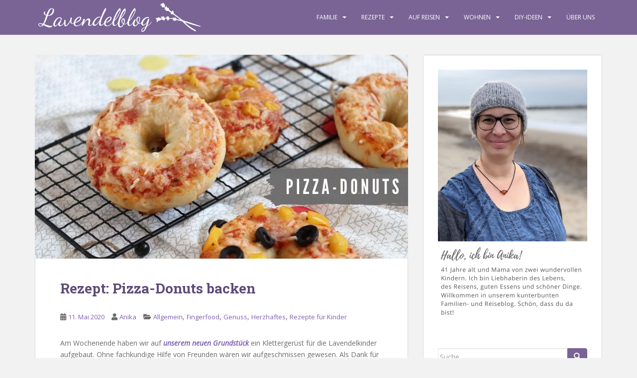

--- FILE ---
content_type: text/html; charset=UTF-8
request_url: https://www.lavendelblog.de/2020/05/rezept-pizza-donuts-backen/
body_size: 29870
content:
<!doctype html>
<!--[if !IE]>
<html class="no-js non-ie" lang="de"> <![endif]-->
<!--[if IE 7 ]>
<html class="no-js ie7" lang="de"> <![endif]-->
<!--[if IE 8 ]>
<html class="no-js ie8" lang="de"> <![endif]-->
<!--[if IE 9 ]>
<html class="no-js ie9" lang="de"> <![endif]-->
<!--[if gt IE 9]><!-->
<html class="no-js" lang="de"> <!--<![endif]-->
<head>
<meta charset="UTF-8">
<meta name="viewport" content="width=device-width, initial-scale=1">
<meta name="theme-color" content="#796495">
<link rel="profile" href="http://gmpg.org/xfn/11">

        <script type="text/javascript" src="https://cdn.consentmanager.net/delivery/autoblocking/6faebf27a144e.js" data-cmp-ab="1"
                data-cmp-host="delivery.consentmanager.net"
                data-cmp-cdn="cdn.consentmanager.net"
                data-cmp-codesrc="10" ></script>
        <meta name='robots' content='index, follow, max-image-preview:large, max-snippet:-1, max-video-preview:-1' />

	<!-- This site is optimized with the Yoast SEO plugin v26.7 - https://yoast.com/wordpress/plugins/seo/ -->
	<title>Rezept: Pizza-Donuts backen - Lavendelblog</title>
	<meta name="description" content="Herzhafte Donuts eignen sich gut als Fingerfood-Idee. Die Pizza-Donuts können je nach Geschmack unterschiedliche belegt werden." />
	<link rel="canonical" href="https://www.lavendelblog.de/2020/05/rezept-pizza-donuts-backen/" />
	<meta property="og:locale" content="de_DE" />
	<meta property="og:type" content="article" />
	<meta property="og:title" content="Rezept: Pizza-Donuts backen - Lavendelblog" />
	<meta property="og:description" content="Herzhafte Donuts eignen sich gut als Fingerfood-Idee. Die Pizza-Donuts können je nach Geschmack unterschiedliche belegt werden." />
	<meta property="og:url" content="https://www.lavendelblog.de/2020/05/rezept-pizza-donuts-backen/" />
	<meta property="og:site_name" content="Lavendelblog" />
	<meta property="article:publisher" content="https://www.facebook.com/lavendelblog" />
	<meta property="article:published_time" content="2020-05-11T08:17:48+00:00" />
	<meta property="article:modified_time" content="2020-05-11T08:20:34+00:00" />
	<meta property="og:image" content="https://www.lavendelblog.de/wp-content/uploads/2020/05/herzhafte-Donuts-Rezept.jpg" />
	<meta property="og:image:width" content="1500" />
	<meta property="og:image:height" content="820" />
	<meta property="og:image:type" content="image/jpeg" />
	<meta name="author" content="Anika" />
	<meta name="twitter:card" content="summary_large_image" />
	<meta name="twitter:creator" content="@lavendelblog" />
	<meta name="twitter:site" content="@lavendelblog" />
	<meta name="twitter:label1" content="Verfasst von" />
	<meta name="twitter:data1" content="Anika" />
	<meta name="twitter:label2" content="Geschätzte Lesezeit" />
	<meta name="twitter:data2" content="2 Minuten" />
	<script type="application/ld+json" class="yoast-schema-graph">{"@context":"https://schema.org","@graph":[{"@type":"Article","@id":"https://www.lavendelblog.de/2020/05/rezept-pizza-donuts-backen/#article","isPartOf":{"@id":"https://www.lavendelblog.de/2020/05/rezept-pizza-donuts-backen/"},"author":{"name":"Anika","@id":"https://www.lavendelblog.de/#/schema/person/11d83e4c11ad04d2828425623906933d"},"headline":"Rezept: Pizza-Donuts backen","datePublished":"2020-05-11T08:17:48+00:00","dateModified":"2020-05-11T08:20:34+00:00","mainEntityOfPage":{"@id":"https://www.lavendelblog.de/2020/05/rezept-pizza-donuts-backen/"},"wordCount":389,"commentCount":0,"image":{"@id":"https://www.lavendelblog.de/2020/05/rezept-pizza-donuts-backen/#primaryimage"},"thumbnailUrl":"https://www.lavendelblog.de/wp-content/uploads/2020/05/herzhafte-Donuts-Rezept.jpg","keywords":["Donuts","Fingerfood","herzhafte Donuts","herzhafter Snack","Pizza","Rezept","Rezept für Kinder","Snack"],"articleSection":{"1":"Fingerfood","2":"Genuss","3":"Herzhaftes","4":"Rezepte für Kinder"},"inLanguage":"de","potentialAction":[{"@type":"CommentAction","name":"Comment","target":["https://www.lavendelblog.de/2020/05/rezept-pizza-donuts-backen/#respond"]}]},{"@type":"WebPage","@id":"https://www.lavendelblog.de/2020/05/rezept-pizza-donuts-backen/","url":"https://www.lavendelblog.de/2020/05/rezept-pizza-donuts-backen/","name":"Rezept: Pizza-Donuts backen - Lavendelblog","isPartOf":{"@id":"https://www.lavendelblog.de/#website"},"primaryImageOfPage":{"@id":"https://www.lavendelblog.de/2020/05/rezept-pizza-donuts-backen/#primaryimage"},"image":{"@id":"https://www.lavendelblog.de/2020/05/rezept-pizza-donuts-backen/#primaryimage"},"thumbnailUrl":"https://www.lavendelblog.de/wp-content/uploads/2020/05/herzhafte-Donuts-Rezept.jpg","datePublished":"2020-05-11T08:17:48+00:00","dateModified":"2020-05-11T08:20:34+00:00","author":{"@id":"https://www.lavendelblog.de/#/schema/person/11d83e4c11ad04d2828425623906933d"},"description":"Herzhafte Donuts eignen sich gut als Fingerfood-Idee. Die Pizza-Donuts können je nach Geschmack unterschiedliche belegt werden.","breadcrumb":{"@id":"https://www.lavendelblog.de/2020/05/rezept-pizza-donuts-backen/#breadcrumb"},"inLanguage":"de","potentialAction":[{"@type":"ReadAction","target":["https://www.lavendelblog.de/2020/05/rezept-pizza-donuts-backen/"]}]},{"@type":"ImageObject","inLanguage":"de","@id":"https://www.lavendelblog.de/2020/05/rezept-pizza-donuts-backen/#primaryimage","url":"https://www.lavendelblog.de/wp-content/uploads/2020/05/herzhafte-Donuts-Rezept.jpg","contentUrl":"https://www.lavendelblog.de/wp-content/uploads/2020/05/herzhafte-Donuts-Rezept.jpg","width":1500,"height":820,"caption":"herzhafte Donuts Rezept"},{"@type":"BreadcrumbList","@id":"https://www.lavendelblog.de/2020/05/rezept-pizza-donuts-backen/#breadcrumb","itemListElement":[{"@type":"ListItem","position":1,"name":"Home","item":"https://www.lavendelblog.de/"},{"@type":"ListItem","position":2,"name":"Rezept: Pizza-Donuts backen"}]},{"@type":"WebSite","@id":"https://www.lavendelblog.de/#website","url":"https://www.lavendelblog.de/","name":"Lavendelblog","description":"ein Blog für die ganze Familie","potentialAction":[{"@type":"SearchAction","target":{"@type":"EntryPoint","urlTemplate":"https://www.lavendelblog.de/?s={search_term_string}"},"query-input":{"@type":"PropertyValueSpecification","valueRequired":true,"valueName":"search_term_string"}}],"inLanguage":"de"},{"@type":"Person","@id":"https://www.lavendelblog.de/#/schema/person/11d83e4c11ad04d2828425623906933d","name":"Anika","description":"Hier schreibt Anika. Ich bin 41 Jahre alt und Mutter von zwei wundervollen Kindern. Zusammen mit dem Lavendelpapa, dem Lavendeljungen (13 Jahre) und dem Lavendelmädchen (10 Jahre) wohne ich im wunderschönen Lüneburg. Von hier aus unternehmen wir viele kleine und große Reisen in die nähere Umgebung und in die weite Welt. Ich bin Liebhaberin des Lebens, des Reisens, guten Essens und schöner Dinge. Reisen, backen, basteln und fotografieren sind meine Leidenschaft. 2021 haben wir uns unseren Traum vom Schwedenhaus erfüllt. Seitdem leben wir in unserem kleinen Bullerbü und nehmen euch mit in unseren Alltag.","url":"https://www.lavendelblog.de/author/anika2/"}]}</script>
	<!-- / Yoast SEO plugin. -->


<link rel='dns-prefetch' href='//www.googletagmanager.com' />
<link href='https://cdn.f11-ads.com' rel='preconnect' />
<link href='https://ads.qualitymedianetwork.de' rel='preconnect' />
<link href='https://cdn.qualitymedianetwork.de' rel='preconnect' />
<link rel="alternate" type="application/rss+xml" title="Lavendelblog &raquo; Feed" href="https://www.lavendelblog.de/feed/" />
<link rel="alternate" type="application/rss+xml" title="Lavendelblog &raquo; Kommentar-Feed" href="https://www.lavendelblog.de/comments/feed/" />
<link rel="alternate" type="application/rss+xml" title="Lavendelblog &raquo; Rezept: Pizza-Donuts backen-Kommentar-Feed" href="https://www.lavendelblog.de/2020/05/rezept-pizza-donuts-backen/feed/" />
<link rel="alternate" title="oEmbed (JSON)" type="application/json+oembed" href="https://www.lavendelblog.de/wp-json/oembed/1.0/embed?url=https%3A%2F%2Fwww.lavendelblog.de%2F2020%2F05%2Frezept-pizza-donuts-backen%2F" />
<link rel="alternate" title="oEmbed (XML)" type="text/xml+oembed" href="https://www.lavendelblog.de/wp-json/oembed/1.0/embed?url=https%3A%2F%2Fwww.lavendelblog.de%2F2020%2F05%2Frezept-pizza-donuts-backen%2F&#038;format=xml" />
<style id='wp-img-auto-sizes-contain-inline-css' type='text/css'>
img:is([sizes=auto i],[sizes^="auto," i]){contain-intrinsic-size:3000px 1500px}
/*# sourceURL=wp-img-auto-sizes-contain-inline-css */
</style>
<style id='wp-emoji-styles-inline-css' type='text/css'>

	img.wp-smiley, img.emoji {
		display: inline !important;
		border: none !important;
		box-shadow: none !important;
		height: 1em !important;
		width: 1em !important;
		margin: 0 0.07em !important;
		vertical-align: -0.1em !important;
		background: none !important;
		padding: 0 !important;
	}
/*# sourceURL=wp-emoji-styles-inline-css */
</style>
<style id='wp-block-library-inline-css' type='text/css'>
:root{--wp-block-synced-color:#7a00df;--wp-block-synced-color--rgb:122,0,223;--wp-bound-block-color:var(--wp-block-synced-color);--wp-editor-canvas-background:#ddd;--wp-admin-theme-color:#007cba;--wp-admin-theme-color--rgb:0,124,186;--wp-admin-theme-color-darker-10:#006ba1;--wp-admin-theme-color-darker-10--rgb:0,107,160.5;--wp-admin-theme-color-darker-20:#005a87;--wp-admin-theme-color-darker-20--rgb:0,90,135;--wp-admin-border-width-focus:2px}@media (min-resolution:192dpi){:root{--wp-admin-border-width-focus:1.5px}}.wp-element-button{cursor:pointer}:root .has-very-light-gray-background-color{background-color:#eee}:root .has-very-dark-gray-background-color{background-color:#313131}:root .has-very-light-gray-color{color:#eee}:root .has-very-dark-gray-color{color:#313131}:root .has-vivid-green-cyan-to-vivid-cyan-blue-gradient-background{background:linear-gradient(135deg,#00d084,#0693e3)}:root .has-purple-crush-gradient-background{background:linear-gradient(135deg,#34e2e4,#4721fb 50%,#ab1dfe)}:root .has-hazy-dawn-gradient-background{background:linear-gradient(135deg,#faaca8,#dad0ec)}:root .has-subdued-olive-gradient-background{background:linear-gradient(135deg,#fafae1,#67a671)}:root .has-atomic-cream-gradient-background{background:linear-gradient(135deg,#fdd79a,#004a59)}:root .has-nightshade-gradient-background{background:linear-gradient(135deg,#330968,#31cdcf)}:root .has-midnight-gradient-background{background:linear-gradient(135deg,#020381,#2874fc)}:root{--wp--preset--font-size--normal:16px;--wp--preset--font-size--huge:42px}.has-regular-font-size{font-size:1em}.has-larger-font-size{font-size:2.625em}.has-normal-font-size{font-size:var(--wp--preset--font-size--normal)}.has-huge-font-size{font-size:var(--wp--preset--font-size--huge)}.has-text-align-center{text-align:center}.has-text-align-left{text-align:left}.has-text-align-right{text-align:right}.has-fit-text{white-space:nowrap!important}#end-resizable-editor-section{display:none}.aligncenter{clear:both}.items-justified-left{justify-content:flex-start}.items-justified-center{justify-content:center}.items-justified-right{justify-content:flex-end}.items-justified-space-between{justify-content:space-between}.screen-reader-text{border:0;clip-path:inset(50%);height:1px;margin:-1px;overflow:hidden;padding:0;position:absolute;width:1px;word-wrap:normal!important}.screen-reader-text:focus{background-color:#ddd;clip-path:none;color:#444;display:block;font-size:1em;height:auto;left:5px;line-height:normal;padding:15px 23px 14px;text-decoration:none;top:5px;width:auto;z-index:100000}html :where(.has-border-color){border-style:solid}html :where([style*=border-top-color]){border-top-style:solid}html :where([style*=border-right-color]){border-right-style:solid}html :where([style*=border-bottom-color]){border-bottom-style:solid}html :where([style*=border-left-color]){border-left-style:solid}html :where([style*=border-width]){border-style:solid}html :where([style*=border-top-width]){border-top-style:solid}html :where([style*=border-right-width]){border-right-style:solid}html :where([style*=border-bottom-width]){border-bottom-style:solid}html :where([style*=border-left-width]){border-left-style:solid}html :where(img[class*=wp-image-]){height:auto;max-width:100%}:where(figure){margin:0 0 1em}html :where(.is-position-sticky){--wp-admin--admin-bar--position-offset:var(--wp-admin--admin-bar--height,0px)}@media screen and (max-width:600px){html :where(.is-position-sticky){--wp-admin--admin-bar--position-offset:0px}}

/*# sourceURL=wp-block-library-inline-css */
</style><style id='wp-block-heading-inline-css' type='text/css'>
h1:where(.wp-block-heading).has-background,h2:where(.wp-block-heading).has-background,h3:where(.wp-block-heading).has-background,h4:where(.wp-block-heading).has-background,h5:where(.wp-block-heading).has-background,h6:where(.wp-block-heading).has-background{padding:1.25em 2.375em}h1.has-text-align-left[style*=writing-mode]:where([style*=vertical-lr]),h1.has-text-align-right[style*=writing-mode]:where([style*=vertical-rl]),h2.has-text-align-left[style*=writing-mode]:where([style*=vertical-lr]),h2.has-text-align-right[style*=writing-mode]:where([style*=vertical-rl]),h3.has-text-align-left[style*=writing-mode]:where([style*=vertical-lr]),h3.has-text-align-right[style*=writing-mode]:where([style*=vertical-rl]),h4.has-text-align-left[style*=writing-mode]:where([style*=vertical-lr]),h4.has-text-align-right[style*=writing-mode]:where([style*=vertical-rl]),h5.has-text-align-left[style*=writing-mode]:where([style*=vertical-lr]),h5.has-text-align-right[style*=writing-mode]:where([style*=vertical-rl]),h6.has-text-align-left[style*=writing-mode]:where([style*=vertical-lr]),h6.has-text-align-right[style*=writing-mode]:where([style*=vertical-rl]){rotate:180deg}
/*# sourceURL=https://www.lavendelblog.de/wp-includes/blocks/heading/style.min.css */
</style>
<style id='wp-block-image-inline-css' type='text/css'>
.wp-block-image>a,.wp-block-image>figure>a{display:inline-block}.wp-block-image img{box-sizing:border-box;height:auto;max-width:100%;vertical-align:bottom}@media not (prefers-reduced-motion){.wp-block-image img.hide{visibility:hidden}.wp-block-image img.show{animation:show-content-image .4s}}.wp-block-image[style*=border-radius] img,.wp-block-image[style*=border-radius]>a{border-radius:inherit}.wp-block-image.has-custom-border img{box-sizing:border-box}.wp-block-image.aligncenter{text-align:center}.wp-block-image.alignfull>a,.wp-block-image.alignwide>a{width:100%}.wp-block-image.alignfull img,.wp-block-image.alignwide img{height:auto;width:100%}.wp-block-image .aligncenter,.wp-block-image .alignleft,.wp-block-image .alignright,.wp-block-image.aligncenter,.wp-block-image.alignleft,.wp-block-image.alignright{display:table}.wp-block-image .aligncenter>figcaption,.wp-block-image .alignleft>figcaption,.wp-block-image .alignright>figcaption,.wp-block-image.aligncenter>figcaption,.wp-block-image.alignleft>figcaption,.wp-block-image.alignright>figcaption{caption-side:bottom;display:table-caption}.wp-block-image .alignleft{float:left;margin:.5em 1em .5em 0}.wp-block-image .alignright{float:right;margin:.5em 0 .5em 1em}.wp-block-image .aligncenter{margin-left:auto;margin-right:auto}.wp-block-image :where(figcaption){margin-bottom:1em;margin-top:.5em}.wp-block-image.is-style-circle-mask img{border-radius:9999px}@supports ((-webkit-mask-image:none) or (mask-image:none)) or (-webkit-mask-image:none){.wp-block-image.is-style-circle-mask img{border-radius:0;-webkit-mask-image:url('data:image/svg+xml;utf8,<svg viewBox="0 0 100 100" xmlns="http://www.w3.org/2000/svg"><circle cx="50" cy="50" r="50"/></svg>');mask-image:url('data:image/svg+xml;utf8,<svg viewBox="0 0 100 100" xmlns="http://www.w3.org/2000/svg"><circle cx="50" cy="50" r="50"/></svg>');mask-mode:alpha;-webkit-mask-position:center;mask-position:center;-webkit-mask-repeat:no-repeat;mask-repeat:no-repeat;-webkit-mask-size:contain;mask-size:contain}}:root :where(.wp-block-image.is-style-rounded img,.wp-block-image .is-style-rounded img){border-radius:9999px}.wp-block-image figure{margin:0}.wp-lightbox-container{display:flex;flex-direction:column;position:relative}.wp-lightbox-container img{cursor:zoom-in}.wp-lightbox-container img:hover+button{opacity:1}.wp-lightbox-container button{align-items:center;backdrop-filter:blur(16px) saturate(180%);background-color:#5a5a5a40;border:none;border-radius:4px;cursor:zoom-in;display:flex;height:20px;justify-content:center;opacity:0;padding:0;position:absolute;right:16px;text-align:center;top:16px;width:20px;z-index:100}@media not (prefers-reduced-motion){.wp-lightbox-container button{transition:opacity .2s ease}}.wp-lightbox-container button:focus-visible{outline:3px auto #5a5a5a40;outline:3px auto -webkit-focus-ring-color;outline-offset:3px}.wp-lightbox-container button:hover{cursor:pointer;opacity:1}.wp-lightbox-container button:focus{opacity:1}.wp-lightbox-container button:focus,.wp-lightbox-container button:hover,.wp-lightbox-container button:not(:hover):not(:active):not(.has-background){background-color:#5a5a5a40;border:none}.wp-lightbox-overlay{box-sizing:border-box;cursor:zoom-out;height:100vh;left:0;overflow:hidden;position:fixed;top:0;visibility:hidden;width:100%;z-index:100000}.wp-lightbox-overlay .close-button{align-items:center;cursor:pointer;display:flex;justify-content:center;min-height:40px;min-width:40px;padding:0;position:absolute;right:calc(env(safe-area-inset-right) + 16px);top:calc(env(safe-area-inset-top) + 16px);z-index:5000000}.wp-lightbox-overlay .close-button:focus,.wp-lightbox-overlay .close-button:hover,.wp-lightbox-overlay .close-button:not(:hover):not(:active):not(.has-background){background:none;border:none}.wp-lightbox-overlay .lightbox-image-container{height:var(--wp--lightbox-container-height);left:50%;overflow:hidden;position:absolute;top:50%;transform:translate(-50%,-50%);transform-origin:top left;width:var(--wp--lightbox-container-width);z-index:9999999999}.wp-lightbox-overlay .wp-block-image{align-items:center;box-sizing:border-box;display:flex;height:100%;justify-content:center;margin:0;position:relative;transform-origin:0 0;width:100%;z-index:3000000}.wp-lightbox-overlay .wp-block-image img{height:var(--wp--lightbox-image-height);min-height:var(--wp--lightbox-image-height);min-width:var(--wp--lightbox-image-width);width:var(--wp--lightbox-image-width)}.wp-lightbox-overlay .wp-block-image figcaption{display:none}.wp-lightbox-overlay button{background:none;border:none}.wp-lightbox-overlay .scrim{background-color:#fff;height:100%;opacity:.9;position:absolute;width:100%;z-index:2000000}.wp-lightbox-overlay.active{visibility:visible}@media not (prefers-reduced-motion){.wp-lightbox-overlay.active{animation:turn-on-visibility .25s both}.wp-lightbox-overlay.active img{animation:turn-on-visibility .35s both}.wp-lightbox-overlay.show-closing-animation:not(.active){animation:turn-off-visibility .35s both}.wp-lightbox-overlay.show-closing-animation:not(.active) img{animation:turn-off-visibility .25s both}.wp-lightbox-overlay.zoom.active{animation:none;opacity:1;visibility:visible}.wp-lightbox-overlay.zoom.active .lightbox-image-container{animation:lightbox-zoom-in .4s}.wp-lightbox-overlay.zoom.active .lightbox-image-container img{animation:none}.wp-lightbox-overlay.zoom.active .scrim{animation:turn-on-visibility .4s forwards}.wp-lightbox-overlay.zoom.show-closing-animation:not(.active){animation:none}.wp-lightbox-overlay.zoom.show-closing-animation:not(.active) .lightbox-image-container{animation:lightbox-zoom-out .4s}.wp-lightbox-overlay.zoom.show-closing-animation:not(.active) .lightbox-image-container img{animation:none}.wp-lightbox-overlay.zoom.show-closing-animation:not(.active) .scrim{animation:turn-off-visibility .4s forwards}}@keyframes show-content-image{0%{visibility:hidden}99%{visibility:hidden}to{visibility:visible}}@keyframes turn-on-visibility{0%{opacity:0}to{opacity:1}}@keyframes turn-off-visibility{0%{opacity:1;visibility:visible}99%{opacity:0;visibility:visible}to{opacity:0;visibility:hidden}}@keyframes lightbox-zoom-in{0%{transform:translate(calc((-100vw + var(--wp--lightbox-scrollbar-width))/2 + var(--wp--lightbox-initial-left-position)),calc(-50vh + var(--wp--lightbox-initial-top-position))) scale(var(--wp--lightbox-scale))}to{transform:translate(-50%,-50%) scale(1)}}@keyframes lightbox-zoom-out{0%{transform:translate(-50%,-50%) scale(1);visibility:visible}99%{visibility:visible}to{transform:translate(calc((-100vw + var(--wp--lightbox-scrollbar-width))/2 + var(--wp--lightbox-initial-left-position)),calc(-50vh + var(--wp--lightbox-initial-top-position))) scale(var(--wp--lightbox-scale));visibility:hidden}}
/*# sourceURL=https://www.lavendelblog.de/wp-includes/blocks/image/style.min.css */
</style>
<style id='wp-block-paragraph-inline-css' type='text/css'>
.is-small-text{font-size:.875em}.is-regular-text{font-size:1em}.is-large-text{font-size:2.25em}.is-larger-text{font-size:3em}.has-drop-cap:not(:focus):first-letter{float:left;font-size:8.4em;font-style:normal;font-weight:100;line-height:.68;margin:.05em .1em 0 0;text-transform:uppercase}body.rtl .has-drop-cap:not(:focus):first-letter{float:none;margin-left:.1em}p.has-drop-cap.has-background{overflow:hidden}:root :where(p.has-background){padding:1.25em 2.375em}:where(p.has-text-color:not(.has-link-color)) a{color:inherit}p.has-text-align-left[style*="writing-mode:vertical-lr"],p.has-text-align-right[style*="writing-mode:vertical-rl"]{rotate:180deg}
/*# sourceURL=https://www.lavendelblog.de/wp-includes/blocks/paragraph/style.min.css */
</style>
<style id='wp-block-table-inline-css' type='text/css'>
.wp-block-table{overflow-x:auto}.wp-block-table table{border-collapse:collapse;width:100%}.wp-block-table thead{border-bottom:3px solid}.wp-block-table tfoot{border-top:3px solid}.wp-block-table td,.wp-block-table th{border:1px solid;padding:.5em}.wp-block-table .has-fixed-layout{table-layout:fixed;width:100%}.wp-block-table .has-fixed-layout td,.wp-block-table .has-fixed-layout th{word-break:break-word}.wp-block-table.aligncenter,.wp-block-table.alignleft,.wp-block-table.alignright{display:table;width:auto}.wp-block-table.aligncenter td,.wp-block-table.aligncenter th,.wp-block-table.alignleft td,.wp-block-table.alignleft th,.wp-block-table.alignright td,.wp-block-table.alignright th{word-break:break-word}.wp-block-table .has-subtle-light-gray-background-color{background-color:#f3f4f5}.wp-block-table .has-subtle-pale-green-background-color{background-color:#e9fbe5}.wp-block-table .has-subtle-pale-blue-background-color{background-color:#e7f5fe}.wp-block-table .has-subtle-pale-pink-background-color{background-color:#fcf0ef}.wp-block-table.is-style-stripes{background-color:initial;border-collapse:inherit;border-spacing:0}.wp-block-table.is-style-stripes tbody tr:nth-child(odd){background-color:#f0f0f0}.wp-block-table.is-style-stripes.has-subtle-light-gray-background-color tbody tr:nth-child(odd){background-color:#f3f4f5}.wp-block-table.is-style-stripes.has-subtle-pale-green-background-color tbody tr:nth-child(odd){background-color:#e9fbe5}.wp-block-table.is-style-stripes.has-subtle-pale-blue-background-color tbody tr:nth-child(odd){background-color:#e7f5fe}.wp-block-table.is-style-stripes.has-subtle-pale-pink-background-color tbody tr:nth-child(odd){background-color:#fcf0ef}.wp-block-table.is-style-stripes td,.wp-block-table.is-style-stripes th{border-color:#0000}.wp-block-table.is-style-stripes{border-bottom:1px solid #f0f0f0}.wp-block-table .has-border-color td,.wp-block-table .has-border-color th,.wp-block-table .has-border-color tr,.wp-block-table .has-border-color>*{border-color:inherit}.wp-block-table table[style*=border-top-color] tr:first-child,.wp-block-table table[style*=border-top-color] tr:first-child td,.wp-block-table table[style*=border-top-color] tr:first-child th,.wp-block-table table[style*=border-top-color]>*,.wp-block-table table[style*=border-top-color]>* td,.wp-block-table table[style*=border-top-color]>* th{border-top-color:inherit}.wp-block-table table[style*=border-top-color] tr:not(:first-child){border-top-color:initial}.wp-block-table table[style*=border-right-color] td:last-child,.wp-block-table table[style*=border-right-color] th,.wp-block-table table[style*=border-right-color] tr,.wp-block-table table[style*=border-right-color]>*{border-right-color:inherit}.wp-block-table table[style*=border-bottom-color] tr:last-child,.wp-block-table table[style*=border-bottom-color] tr:last-child td,.wp-block-table table[style*=border-bottom-color] tr:last-child th,.wp-block-table table[style*=border-bottom-color]>*,.wp-block-table table[style*=border-bottom-color]>* td,.wp-block-table table[style*=border-bottom-color]>* th{border-bottom-color:inherit}.wp-block-table table[style*=border-bottom-color] tr:not(:last-child){border-bottom-color:initial}.wp-block-table table[style*=border-left-color] td:first-child,.wp-block-table table[style*=border-left-color] th,.wp-block-table table[style*=border-left-color] tr,.wp-block-table table[style*=border-left-color]>*{border-left-color:inherit}.wp-block-table table[style*=border-style] td,.wp-block-table table[style*=border-style] th,.wp-block-table table[style*=border-style] tr,.wp-block-table table[style*=border-style]>*{border-style:inherit}.wp-block-table table[style*=border-width] td,.wp-block-table table[style*=border-width] th,.wp-block-table table[style*=border-width] tr,.wp-block-table table[style*=border-width]>*{border-style:inherit;border-width:inherit}
/*# sourceURL=https://www.lavendelblog.de/wp-includes/blocks/table/style.min.css */
</style>
<style id='global-styles-inline-css' type='text/css'>
:root{--wp--preset--aspect-ratio--square: 1;--wp--preset--aspect-ratio--4-3: 4/3;--wp--preset--aspect-ratio--3-4: 3/4;--wp--preset--aspect-ratio--3-2: 3/2;--wp--preset--aspect-ratio--2-3: 2/3;--wp--preset--aspect-ratio--16-9: 16/9;--wp--preset--aspect-ratio--9-16: 9/16;--wp--preset--color--black: #000000;--wp--preset--color--cyan-bluish-gray: #abb8c3;--wp--preset--color--white: #ffffff;--wp--preset--color--pale-pink: #f78da7;--wp--preset--color--vivid-red: #cf2e2e;--wp--preset--color--luminous-vivid-orange: #ff6900;--wp--preset--color--luminous-vivid-amber: #fcb900;--wp--preset--color--light-green-cyan: #7bdcb5;--wp--preset--color--vivid-green-cyan: #00d084;--wp--preset--color--pale-cyan-blue: #8ed1fc;--wp--preset--color--vivid-cyan-blue: #0693e3;--wp--preset--color--vivid-purple: #9b51e0;--wp--preset--gradient--vivid-cyan-blue-to-vivid-purple: linear-gradient(135deg,rgb(6,147,227) 0%,rgb(155,81,224) 100%);--wp--preset--gradient--light-green-cyan-to-vivid-green-cyan: linear-gradient(135deg,rgb(122,220,180) 0%,rgb(0,208,130) 100%);--wp--preset--gradient--luminous-vivid-amber-to-luminous-vivid-orange: linear-gradient(135deg,rgb(252,185,0) 0%,rgb(255,105,0) 100%);--wp--preset--gradient--luminous-vivid-orange-to-vivid-red: linear-gradient(135deg,rgb(255,105,0) 0%,rgb(207,46,46) 100%);--wp--preset--gradient--very-light-gray-to-cyan-bluish-gray: linear-gradient(135deg,rgb(238,238,238) 0%,rgb(169,184,195) 100%);--wp--preset--gradient--cool-to-warm-spectrum: linear-gradient(135deg,rgb(74,234,220) 0%,rgb(151,120,209) 20%,rgb(207,42,186) 40%,rgb(238,44,130) 60%,rgb(251,105,98) 80%,rgb(254,248,76) 100%);--wp--preset--gradient--blush-light-purple: linear-gradient(135deg,rgb(255,206,236) 0%,rgb(152,150,240) 100%);--wp--preset--gradient--blush-bordeaux: linear-gradient(135deg,rgb(254,205,165) 0%,rgb(254,45,45) 50%,rgb(107,0,62) 100%);--wp--preset--gradient--luminous-dusk: linear-gradient(135deg,rgb(255,203,112) 0%,rgb(199,81,192) 50%,rgb(65,88,208) 100%);--wp--preset--gradient--pale-ocean: linear-gradient(135deg,rgb(255,245,203) 0%,rgb(182,227,212) 50%,rgb(51,167,181) 100%);--wp--preset--gradient--electric-grass: linear-gradient(135deg,rgb(202,248,128) 0%,rgb(113,206,126) 100%);--wp--preset--gradient--midnight: linear-gradient(135deg,rgb(2,3,129) 0%,rgb(40,116,252) 100%);--wp--preset--font-size--small: 13px;--wp--preset--font-size--medium: 20px;--wp--preset--font-size--large: 36px;--wp--preset--font-size--x-large: 42px;--wp--preset--spacing--20: 0.44rem;--wp--preset--spacing--30: 0.67rem;--wp--preset--spacing--40: 1rem;--wp--preset--spacing--50: 1.5rem;--wp--preset--spacing--60: 2.25rem;--wp--preset--spacing--70: 3.38rem;--wp--preset--spacing--80: 5.06rem;--wp--preset--shadow--natural: 6px 6px 9px rgba(0, 0, 0, 0.2);--wp--preset--shadow--deep: 12px 12px 50px rgba(0, 0, 0, 0.4);--wp--preset--shadow--sharp: 6px 6px 0px rgba(0, 0, 0, 0.2);--wp--preset--shadow--outlined: 6px 6px 0px -3px rgb(255, 255, 255), 6px 6px rgb(0, 0, 0);--wp--preset--shadow--crisp: 6px 6px 0px rgb(0, 0, 0);}:where(.is-layout-flex){gap: 0.5em;}:where(.is-layout-grid){gap: 0.5em;}body .is-layout-flex{display: flex;}.is-layout-flex{flex-wrap: wrap;align-items: center;}.is-layout-flex > :is(*, div){margin: 0;}body .is-layout-grid{display: grid;}.is-layout-grid > :is(*, div){margin: 0;}:where(.wp-block-columns.is-layout-flex){gap: 2em;}:where(.wp-block-columns.is-layout-grid){gap: 2em;}:where(.wp-block-post-template.is-layout-flex){gap: 1.25em;}:where(.wp-block-post-template.is-layout-grid){gap: 1.25em;}.has-black-color{color: var(--wp--preset--color--black) !important;}.has-cyan-bluish-gray-color{color: var(--wp--preset--color--cyan-bluish-gray) !important;}.has-white-color{color: var(--wp--preset--color--white) !important;}.has-pale-pink-color{color: var(--wp--preset--color--pale-pink) !important;}.has-vivid-red-color{color: var(--wp--preset--color--vivid-red) !important;}.has-luminous-vivid-orange-color{color: var(--wp--preset--color--luminous-vivid-orange) !important;}.has-luminous-vivid-amber-color{color: var(--wp--preset--color--luminous-vivid-amber) !important;}.has-light-green-cyan-color{color: var(--wp--preset--color--light-green-cyan) !important;}.has-vivid-green-cyan-color{color: var(--wp--preset--color--vivid-green-cyan) !important;}.has-pale-cyan-blue-color{color: var(--wp--preset--color--pale-cyan-blue) !important;}.has-vivid-cyan-blue-color{color: var(--wp--preset--color--vivid-cyan-blue) !important;}.has-vivid-purple-color{color: var(--wp--preset--color--vivid-purple) !important;}.has-black-background-color{background-color: var(--wp--preset--color--black) !important;}.has-cyan-bluish-gray-background-color{background-color: var(--wp--preset--color--cyan-bluish-gray) !important;}.has-white-background-color{background-color: var(--wp--preset--color--white) !important;}.has-pale-pink-background-color{background-color: var(--wp--preset--color--pale-pink) !important;}.has-vivid-red-background-color{background-color: var(--wp--preset--color--vivid-red) !important;}.has-luminous-vivid-orange-background-color{background-color: var(--wp--preset--color--luminous-vivid-orange) !important;}.has-luminous-vivid-amber-background-color{background-color: var(--wp--preset--color--luminous-vivid-amber) !important;}.has-light-green-cyan-background-color{background-color: var(--wp--preset--color--light-green-cyan) !important;}.has-vivid-green-cyan-background-color{background-color: var(--wp--preset--color--vivid-green-cyan) !important;}.has-pale-cyan-blue-background-color{background-color: var(--wp--preset--color--pale-cyan-blue) !important;}.has-vivid-cyan-blue-background-color{background-color: var(--wp--preset--color--vivid-cyan-blue) !important;}.has-vivid-purple-background-color{background-color: var(--wp--preset--color--vivid-purple) !important;}.has-black-border-color{border-color: var(--wp--preset--color--black) !important;}.has-cyan-bluish-gray-border-color{border-color: var(--wp--preset--color--cyan-bluish-gray) !important;}.has-white-border-color{border-color: var(--wp--preset--color--white) !important;}.has-pale-pink-border-color{border-color: var(--wp--preset--color--pale-pink) !important;}.has-vivid-red-border-color{border-color: var(--wp--preset--color--vivid-red) !important;}.has-luminous-vivid-orange-border-color{border-color: var(--wp--preset--color--luminous-vivid-orange) !important;}.has-luminous-vivid-amber-border-color{border-color: var(--wp--preset--color--luminous-vivid-amber) !important;}.has-light-green-cyan-border-color{border-color: var(--wp--preset--color--light-green-cyan) !important;}.has-vivid-green-cyan-border-color{border-color: var(--wp--preset--color--vivid-green-cyan) !important;}.has-pale-cyan-blue-border-color{border-color: var(--wp--preset--color--pale-cyan-blue) !important;}.has-vivid-cyan-blue-border-color{border-color: var(--wp--preset--color--vivid-cyan-blue) !important;}.has-vivid-purple-border-color{border-color: var(--wp--preset--color--vivid-purple) !important;}.has-vivid-cyan-blue-to-vivid-purple-gradient-background{background: var(--wp--preset--gradient--vivid-cyan-blue-to-vivid-purple) !important;}.has-light-green-cyan-to-vivid-green-cyan-gradient-background{background: var(--wp--preset--gradient--light-green-cyan-to-vivid-green-cyan) !important;}.has-luminous-vivid-amber-to-luminous-vivid-orange-gradient-background{background: var(--wp--preset--gradient--luminous-vivid-amber-to-luminous-vivid-orange) !important;}.has-luminous-vivid-orange-to-vivid-red-gradient-background{background: var(--wp--preset--gradient--luminous-vivid-orange-to-vivid-red) !important;}.has-very-light-gray-to-cyan-bluish-gray-gradient-background{background: var(--wp--preset--gradient--very-light-gray-to-cyan-bluish-gray) !important;}.has-cool-to-warm-spectrum-gradient-background{background: var(--wp--preset--gradient--cool-to-warm-spectrum) !important;}.has-blush-light-purple-gradient-background{background: var(--wp--preset--gradient--blush-light-purple) !important;}.has-blush-bordeaux-gradient-background{background: var(--wp--preset--gradient--blush-bordeaux) !important;}.has-luminous-dusk-gradient-background{background: var(--wp--preset--gradient--luminous-dusk) !important;}.has-pale-ocean-gradient-background{background: var(--wp--preset--gradient--pale-ocean) !important;}.has-electric-grass-gradient-background{background: var(--wp--preset--gradient--electric-grass) !important;}.has-midnight-gradient-background{background: var(--wp--preset--gradient--midnight) !important;}.has-small-font-size{font-size: var(--wp--preset--font-size--small) !important;}.has-medium-font-size{font-size: var(--wp--preset--font-size--medium) !important;}.has-large-font-size{font-size: var(--wp--preset--font-size--large) !important;}.has-x-large-font-size{font-size: var(--wp--preset--font-size--x-large) !important;}
/*# sourceURL=global-styles-inline-css */
</style>

<style id='classic-theme-styles-inline-css' type='text/css'>
/*! This file is auto-generated */
.wp-block-button__link{color:#fff;background-color:#32373c;border-radius:9999px;box-shadow:none;text-decoration:none;padding:calc(.667em + 2px) calc(1.333em + 2px);font-size:1.125em}.wp-block-file__button{background:#32373c;color:#fff;text-decoration:none}
/*# sourceURL=/wp-includes/css/classic-themes.min.css */
</style>
<style id='dominant-color-styles-inline-css' type='text/css'>
img[data-dominant-color]:not(.has-transparency) { background-color: var(--dominant-color); }
/*# sourceURL=dominant-color-styles-inline-css */
</style>
<link rel='stylesheet' id='eic_public-css' href='https://www.lavendelblog.de/wp-content/plugins/easy-image-collage/css/public.css?ver=1.13.6' type='text/css' media='screen' />
<link rel='stylesheet' id='responsive-lightbox-prettyphoto-css' href='https://www.lavendelblog.de/wp-content/plugins/responsive-lightbox/assets/prettyphoto/prettyPhoto.min.css?ver=3.1.6' type='text/css' media='all' />
<style id='crp-custom-style-inline-css' type='text/css'>
.crp_related ul {
    list-style: none;
    float: left;
    margin: 0 !important;
    padding: 0 !important;
}
.crp_related .crp_thumb, .crp_related li, .crp_related .crp_title {
    vertical-align: bottom;
}
.crp_related li {
    margin: 2px !important;
    border: 1px solid #ddd;
    padding: 2px;
    width: 204px;
    height: 350px;
    text-align:left;
}
.crp_related li, .crp_related a {
    float: left;
    overflow: hidden;
    position: relative;
}
.crp_related a {
    font-weight: bold;
}
.crp_related .crp_thumb, .crp_related li, .crp_related .crp_title {
    vertical-align: bottom;
}
.crp_related img {
    max-width: 200px;
    margin: auto;
}
a.crp_title {
   margin: 10px auto 10px 0;
    width: 100%;
    text-align:left;
}
.crp_excerpt {font-size:90%;}
/*# sourceURL=crp-custom-style-inline-css */
</style>
<link rel='stylesheet' id='sparkling-bootstrap-css' href='https://www.lavendelblog.de/wp-content/themes/sparkling/assets/css/bootstrap.min.css?ver=6.9' type='text/css' media='all' />
<link rel='stylesheet' id='sparkling-icons-css' href='https://www.lavendelblog.de/wp-content/themes/sparkling/assets/css/fontawesome-all.min.css?ver=5.1.1.' type='text/css' media='all' />
<link rel='stylesheet' id='sparkling-fonts-css' href='https://www.lavendelblog.de/wp-content/uploads/fonts/4ffd0d492e7830461f5e101345c75810/font.css?v=1713546306' type='text/css' media='all' />
<link rel='stylesheet' id='parent-style-css' href='https://www.lavendelblog.de/wp-content/themes/sparkling/style.css?ver=6.9' type='text/css' media='all' />
<link rel='stylesheet' id='child-style-css' href='https://www.lavendelblog.de/wp-content/themes/sparkling-child/style.css?ver=6.9' type='text/css' media='all' />
<script type="text/javascript" src="https://www.lavendelblog.de/wp-includes/js/jquery/jquery.min.js?ver=3.7.1" id="jquery-core-js"></script>
<script type="text/javascript" src="https://www.lavendelblog.de/wp-includes/js/jquery/jquery-migrate.min.js?ver=3.4.1" id="jquery-migrate-js"></script>
<script type="text/javascript" src="https://www.lavendelblog.de/wp-content/plugins/responsive-lightbox/assets/prettyphoto/jquery.prettyPhoto.min.js?ver=3.1.6" id="responsive-lightbox-prettyphoto-js"></script>
<script type="text/javascript" src="https://www.lavendelblog.de/wp-includes/js/underscore.min.js?ver=1.13.7" id="underscore-js"></script>
<script type="text/javascript" src="https://www.lavendelblog.de/wp-content/plugins/responsive-lightbox/assets/infinitescroll/infinite-scroll.pkgd.min.js?ver=4.0.1" id="responsive-lightbox-infinite-scroll-js"></script>
<script type="text/javascript" src="https://www.lavendelblog.de/wp-content/plugins/responsive-lightbox/assets/dompurify/purify.min.js?ver=3.1.7" id="dompurify-js"></script>
<script type="text/javascript" id="responsive-lightbox-sanitizer-js-before">
/* <![CDATA[ */
window.RLG = window.RLG || {}; window.RLG.sanitizeAllowedHosts = ["youtube.com","www.youtube.com","youtu.be","vimeo.com","player.vimeo.com"];
//# sourceURL=responsive-lightbox-sanitizer-js-before
/* ]]> */
</script>
<script type="text/javascript" src="https://www.lavendelblog.de/wp-content/plugins/responsive-lightbox/js/sanitizer.js?ver=2.6.0" id="responsive-lightbox-sanitizer-js"></script>
<script type="text/javascript" id="responsive-lightbox-js-before">
/* <![CDATA[ */
var rlArgs = {"script":"prettyphoto","selector":"lightbox","customEvents":"","activeGalleries":true,"animationSpeed":"normal","slideshow":false,"slideshowDelay":5000,"slideshowAutoplay":false,"opacity":"0.75","showTitle":true,"allowResize":true,"allowExpand":true,"width":1080,"height":720,"separator":"\/","theme":"pp_default","horizontalPadding":20,"hideFlash":false,"wmode":"opaque","videoAutoplay":false,"modal":false,"deeplinking":false,"overlayGallery":true,"keyboardShortcuts":true,"social":false,"woocommerce_gallery":false,"ajaxurl":"https:\/\/www.lavendelblog.de\/wp-admin\/admin-ajax.php","nonce":"091f99e641","preview":false,"postId":34325,"scriptExtension":false};

//# sourceURL=responsive-lightbox-js-before
/* ]]> */
</script>
<script type="text/javascript" src="https://www.lavendelblog.de/wp-content/plugins/responsive-lightbox/js/front.js?ver=2.6.0" id="responsive-lightbox-js"></script>
<script type="text/javascript" src="https://www.lavendelblog.de/wp-content/themes/sparkling/assets/js/vendor/bootstrap.min.js?ver=6.9" id="sparkling-bootstrapjs-js"></script>
<script type="text/javascript" src="https://www.lavendelblog.de/wp-content/themes/sparkling/assets/js/functions.js?ver=20180503" id="sparkling-functions-js"></script>
<link rel="https://api.w.org/" href="https://www.lavendelblog.de/wp-json/" /><link rel="alternate" title="JSON" type="application/json" href="https://www.lavendelblog.de/wp-json/wp/v2/posts/34325" /><link rel="EditURI" type="application/rsd+xml" title="RSD" href="https://www.lavendelblog.de/xmlrpc.php?rsd" />
<meta name="generator" content="WordPress 6.9" />
<link rel='shortlink' href='https://www.lavendelblog.de/?p=34325' />
<meta name="generator" content="dominant-color-images 1.2.0">
<style type="text/css">.eic-image .eic-image-caption {bottom: 0;left: 0;right: 0;text-align: left;font-size: 12px;color: rgba(255,255,255,1);background-color: rgba(0,0,0,0.7);}</style><meta name="generator" content="Site Kit by Google 1.170.0" /><meta name="generator" content="performance-lab 4.0.1; plugins: dominant-color-images, embed-optimizer, image-prioritizer, speculation-rules, webp-uploads">
<script type="text/javascript">
(function() {
	function loadQMNScript(tcData, success) {
		if (!success || !tcData.gdprApplies) {
			return;
		}

		if (
			tcData.eventStatus !== "useractioncomplete" &&
			tcData.eventStatus !== "tcloaded"
		) {
			return;
		}

		for (let i = 1; i <= 10; i++) {
			if (!tcData.purpose.consents[i]) {
				console.log("%c QMN ", "background-color: Red; color: white; font-weight: bold; padding:2px; ", "Purpose consent " + i + " not given");
				return;
			}
		}

		if (!tcData.vendor.consents[835]) {
			console.log("%c QMN ", "background-color: Red; color: white; font-weight: bold; padding:2px; ", "Vendor consent 835 not given");
			return;
		}

		const scriptUrl = "https://cdn.qualitymedianetwork.de/delivery/lavendelblog.de.js";
		const script = document.createElement("script");
		script.src = scriptUrl;
		script.async = true; 
		script.type = "text/javascript";
		document.body.appendChild(script);
	}

	if (typeof __tcfapi === "function") {
		__tcfapi("addEventListener", 2, loadQMNScript);
	} else {
		let tries = 0;
		let interval = setInterval(function() {
			if (typeof __tcfapi === "function") {
				clearInterval(interval);
				__tcfapi("addEventListener", 2, loadQMNScript);
			} else {
				tries++;
				if (tries > 10) {
					clearInterval(interval);
					console.log("%c QMN ", "background-color: Red; color: white; font-weight: bold; padding:2px; ", "Consent Management Platform not found");
				}
			}
		}, 1000);
	}
})();
</script><meta name="generator" content="webp-uploads 2.6.1">
<style type="text/css">a, #infinite-handle span, #secondary .widget .post-content a, .entry-meta a {color:#7f5eb0}a:hover, a:focus, a:active, #secondary .widget .post-content a:hover, #secondary .widget .post-content a:focus, .woocommerce nav.woocommerce-pagination ul li a:focus, .woocommerce nav.woocommerce-pagination ul li a:hover, .woocommerce nav.woocommerce-pagination ul li span.current, #secondary .widget a:hover, #secondary .widget a:focus {color: #604d79;}.btn-default, .label-default, .flex-caption h2, .btn.btn-default.read-more,button,
              .navigation .wp-pagenavi-pagination span.current,.navigation .wp-pagenavi-pagination a:hover,
              .woocommerce a.button, .woocommerce button.button,
              .woocommerce input.button, .woocommerce #respond input#submit.alt,
              .woocommerce a.button, .woocommerce button.button,
              .woocommerce a.button.alt, .woocommerce button.button.alt, .woocommerce input.button.alt { background-color: #796495; border-color: #796495;}.site-main [class*="navigation"] a, .more-link, .pagination>li>a, .pagination>li>span, .cfa-button { color: #796495}.cfa-button {border-color: #796495;}.btn-default:hover, .btn-default:focus,.label-default[href]:hover, .label-default[href]:focus, .tagcloud a:hover, .tagcloud a:focus, button, .main-content [class*="navigation"] a:hover, .main-content [class*="navigation"] a:focus, #infinite-handle span:hover, #infinite-handle span:focus-within, .btn.btn-default.read-more:hover, .btn.btn-default.read-more:focus, .btn-default:hover, .btn-default:focus, .scroll-to-top:hover, .scroll-to-top:focus, .btn-default:active, .btn-default.active, .site-main [class*="navigation"] a:hover, .site-main [class*="navigation"] a:focus, .more-link:hover, .more-link:focus, #image-navigation .nav-previous a:hover, #image-navigation .nav-previous a:focus, #image-navigation .nav-next a:hover, #image-navigation .nav-next a:focus, .cfa-button:hover, .cfa-button:focus, .woocommerce a.button:hover, .woocommerce a.button:focus, .woocommerce button.button:hover, .woocommerce button.button:focus, .woocommerce input.button:hover, .woocommerce input.button:focus, .woocommerce #respond input#submit.alt:hover, .woocommerce #respond input#submit.alt:focus, .woocommerce a.button:hover, .woocommerce a.button:focus, .woocommerce button.button:hover, .woocommerce button.button:focus, .woocommerce input.button:hover, .woocommerce input.button:focus, .woocommerce a.button.alt:hover, .woocommerce a.button.alt:focus, .woocommerce button.button.alt:hover, .woocommerce button.button.alt:focus, .woocommerce input.button.alt:hover, .woocommerce input.button.alt:focus, a:hover .flex-caption h2 { background-color: #604d79; border-color: #604d79; }.pagination>li>a:focus, .pagination>li>a:hover, .pagination>li>span:focus-within, .pagination>li>span:hover {color: #604d79;}.cfa { background-color: #7f5eb0; } .cfa-button:hover a {color: #7f5eb0;}.cfa-button {border-color: #7f5eb0; color: ;}h1, h2, h3, h4, h5, h6, .h1, .h2, .h3, .h4, .h5, .h6, .entry-title, .entry-title a {color: #604d79;}.navbar.navbar-default, .navbar-default .navbar-nav .open .dropdown-menu > li > a {background-color: #796495;}.navbar-default .navbar-nav > li > a, .navbar-default .navbar-nav.sparkling-mobile-menu > li:hover > a, .navbar-default .navbar-nav.sparkling-mobile-menu > li:hover > .caret, .navbar-default .navbar-nav > li, .navbar-default .navbar-nav > .open > a, .navbar-default .navbar-nav > .open > a:hover, .navbar-default .navbar-nav > .open > a:focus { color: #ffffff;}@media (max-width: 767px){ .navbar-default .navbar-nav > li:hover > a, .navbar-default .navbar-nav > li:hover > .caret{ color: #ffffff!important ;} }.navbar-default .navbar-nav > li:hover > a, .navbar-default .navbar-nav > li:focus-within > a, .navbar-nav > li:hover > .caret, .navbar-nav > li:focus-within > .caret, .navbar-default .navbar-nav.sparkling-mobile-menu > li.open > a, .navbar-default .navbar-nav.sparkling-mobile-menu > li.open > .caret, .navbar-default .navbar-nav > li:hover, .navbar-default .navbar-nav > li:focus-within, .navbar-default .navbar-nav > .active > a, .navbar-default .navbar-nav > .active > .caret, .navbar-default .navbar-nav > .active > a:hover, .navbar-default .navbar-nav > .active > a:focus, .navbar-default .navbar-nav > li > a:hover, .navbar-default .navbar-nav > li > a:focus, .navbar-default .navbar-nav > .open > a, .navbar-default .navbar-nav > .open > a:hover, .navbar-default .navbar-nav > .open > a:focus {color: #ffffff;}@media (max-width: 767px){ .navbar-default .navbar-nav > li.open > a, .navbar-default .navbar-nav > li.open > .caret { color: #ffffff !important; } }.dropdown-menu {background-color: #796495;}.navbar-default .navbar-nav .open .dropdown-menu > li > a, .dropdown-menu > li > a, .dropdown-menu > li > .caret { color: #ffffff;}.navbar-default .navbar-nav .dropdown-menu > li:hover, .navbar-default .navbar-nav .dropdown-menu > li:focus-within, .dropdown-menu > .active {background-color: #796495;}@media (max-width: 767px) {.navbar-default .navbar-nav .dropdown-menu > li:hover, .navbar-default .navbar-nav .dropdown-menu > li:focus, .dropdown-menu > .active {background: transparent;} }.dropdown-menu>.active>a, .dropdown-menu>.active>a:focus, .dropdown-menu>.active>a:hover, .dropdown-menu>.active>.caret, .dropdown-menu>li>a:focus, .dropdown-menu>li>a:hover, .dropdown-menu>li:hover>a, .dropdown-menu>li:hover>.caret {color:#cda8ff;}@media (max-width: 767px) {.navbar-default .navbar-nav .open .dropdown-menu > .active > a, .navbar-default .navbar-nav .dropdown-menu > li.active > .caret, .navbar-default .navbar-nav .dropdown-menu > li.open > a, .navbar-default .navbar-nav li.open > a, .navbar-default .navbar-nav li.open > .caret {color:#cda8ff;} }.navbar-default .navbar-nav .current-menu-ancestor a.dropdown-toggle { color: #cda8ff;}body, .entry-content {color:#6B6B6B}.entry-content {font-family: Open Sans;}.entry-content {font-size:14px}.entry-content {font-weight:normal}</style><link rel="pingback" href="https://www.lavendelblog.de/xmlrpc.php"><meta name="generator" content="speculation-rules 1.6.0">
<meta name="generator" content="optimization-detective 1.0.0-beta3">
<meta name="generator" content="embed-optimizer 1.0.0-beta3">
		<style type="text/css">
			caca,
		.site-name,
		.site-description {
			position: absolute;
			clip: rect(1px, 1px, 1px, 1px);
		}
		</style>
	<!-- Google tag (gtag.js) -->
<script async type="text/plain" class="cmplazyload" data-cmp-vendor="755" data-cmp-src="https://www.googletagmanager.com/gtag/js?id=G-9VG789RY3S"></script>
<script>
  window.dataLayer = window.dataLayer || [];
  function gtag(){dataLayer.push(arguments);}
  gtag('js', new Date());

  gtag('config', 'G-9VG789RY3S');
</script><link rel="icon" href="https://www.lavendelblog.de/wp-content/uploads/2020/05/cropped-favicon-32x32.png" sizes="32x32" />
<link rel="icon" href="https://www.lavendelblog.de/wp-content/uploads/2020/05/cropped-favicon-192x192.png" sizes="192x192" />
<link rel="apple-touch-icon" href="https://www.lavendelblog.de/wp-content/uploads/2020/05/cropped-favicon-180x180.png" />
<meta name="msapplication-TileImage" content="https://www.lavendelblog.de/wp-content/uploads/2020/05/cropped-favicon-270x270.png" />
		<style type="text/css" id="wp-custom-css">
			/*
Füge deinen eigenen CSS-Code nach diesem Kommentar hinter dem abschließenden Schrägstrich ein. 

Klicke auf das Hilfe-Symbol oben, um mehr zu erfahren.
*/

#secondary .well {padding: 29px;}h1.entry-title a:hover, h2.entry-title a:hover {color: #604d79 !important;} .navbar-nav a:hover {text-decoration:underline !important;} #secondary .widget .fb-container h3 { font-size: 14px; text-transform: uppercase; margin-bottom: 10px; margin-top: 0; color: #636467; } input.subscription_email {text-align:left;height:34px;font-size:14px;} .flex-caption h2 {background: rgb(121, 100, 149);background: rgba(121, 100, 149, 0.7)} .eic-container { margin-bottom: 5px; }


a.more-link {
    display: block;
    background-color: #7f5eb0;
	border-color: #7f5eb0;
	color: #fff;
}
article p a {
	font-weight: bold;
	font-style: italic;
}

figure.wp-block-image {
	padding-bottom:10px;
}

.navbar-fixed-bottom .navbar-collapse, .navbar-fixed-top .navbar-collapse {
    max-height: 500px;
}

@media (max-width: 767px) {

	.navbar-nav > li {
		padding: 2px 15px;
	}
	
	.navbar-default .navbar-nav > li > a {
    line-height: 10px;
    padding-top: 1px;
    padding-bottom: 2px;
}
	
	.navbar-nav .open .dropdown-menu .dropdown-header, .navbar-nav .open .dropdown-menu>li>a {
    padding: 1px 15px 2px 25px;
}

.dropdown-menu > li {
    padding: 1px 15px;
}
}		</style>
		
<link rel='stylesheet' id='shariffcss-css' href='https://www.lavendelblog.de/wp-content/plugins/shariff/css/shariff.min.css?ver=4.6.15' type='text/css' media='all' />
</head>

<body class="wp-singular post-template-default single single-post postid-34325 single-format-standard wp-theme-sparkling wp-child-theme-sparkling-child group-blog">

	<a class="sr-only sr-only-focusable" href="#content">Skip to main content</a>
<div id="page" class="hfeed site">

	<header id="masthead" class="site-header" role="banner">
		<nav class="navbar navbar-default
		navbar-fixed-top" role="navigation">
			<div class="container">
				<div class="row">
					<div class="site-navigation-inner col-sm-12">
						<div class="navbar-header">


														<div id="logo">
																																<a href="https://www.lavendelblog.de/"><img src="https://www.lavendelblog.de/wp-content/uploads/2015/01/lavendelblog5.png"  height="67" width="336" alt="Lavendelblog"/></a>
																																</div><!-- end of #logo -->

							<button type="button" class="btn navbar-toggle" data-toggle="collapse" data-target=".navbar-ex1-collapse">
								<span class="sr-only">Toggle navigation</span>
								<span class="icon-bar"></span>
								<span class="icon-bar"></span>
								<span class="icon-bar"></span>
							</button>
						</div>



						<div class="collapse navbar-collapse navbar-ex1-collapse"><ul id="menu-hauptmenue" class="nav navbar-nav"><li id="menu-item-3451" class="menu-item menu-item-type-taxonomy menu-item-object-category menu-item-has-children menu-item-3451 dropdown"><a href="https://www.lavendelblog.de/category/kinder/">Familie</a><span class="caret sparkling-dropdown"></span>
<ul role="menu" class=" dropdown-menu">
	<li id="menu-item-29569" class="menu-item menu-item-type-taxonomy menu-item-object-category menu-item-29569"><a href="https://www.lavendelblog.de/category/kinder/tipps-fuer-eltern/">Tipps für Eltern: Leben mit Kindern</a></li>
	<li id="menu-item-29533" class="menu-item menu-item-type-taxonomy menu-item-object-category menu-item-29533"><a href="https://www.lavendelblog.de/category/kinder/kindergeburtstag/">Kindergeburtstag</a></li>
	<li id="menu-item-29556" class="menu-item menu-item-type-taxonomy menu-item-object-category menu-item-29556"><a href="https://www.lavendelblog.de/category/kinder/kinderbuecher/">Kinderbücher</a></li>
</ul>
</li>
<li id="menu-item-3448" class="menu-item menu-item-type-taxonomy menu-item-object-category current-post-ancestor current-menu-parent current-post-parent menu-item-has-children menu-item-3448 dropdown"><a href="https://www.lavendelblog.de/category/genuss/">Rezepte</a><span class="caret sparkling-dropdown"></span>
<ul role="menu" class=" dropdown-menu">
	<li id="menu-item-29750" class="menu-item menu-item-type-taxonomy menu-item-object-category current-post-ancestor current-menu-parent current-post-parent menu-item-29750"><a href="https://www.lavendelblog.de/category/genuss/rezepte-fuer-kinder/">Rezepte für Kinder</a></li>
	<li id="menu-item-29748" class="menu-item menu-item-type-taxonomy menu-item-object-category current-post-ancestor current-menu-parent current-post-parent menu-item-29748"><a href="https://www.lavendelblog.de/category/genuss/herzhaftes/">Herzhaftes</a></li>
	<li id="menu-item-29749" class="menu-item menu-item-type-taxonomy menu-item-object-category menu-item-29749"><a href="https://www.lavendelblog.de/category/genuss/kuchen-muffins-kekse/">Kuchen, Muffins &amp; Kekse</a></li>
	<li id="menu-item-29747" class="menu-item menu-item-type-taxonomy menu-item-object-category menu-item-29747"><a href="https://www.lavendelblog.de/category/genuss/desserts/">Desserts</a></li>
	<li id="menu-item-29739" class="menu-item menu-item-type-taxonomy menu-item-object-category current-post-ancestor current-menu-parent current-post-parent menu-item-29739"><a href="https://www.lavendelblog.de/category/genuss/fingerfood/">Fingerfood</a></li>
	<li id="menu-item-29746" class="menu-item menu-item-type-taxonomy menu-item-object-category menu-item-29746"><a href="https://www.lavendelblog.de/category/genuss/brot-broetchen/">Brot &amp; Brötchen</a></li>
</ul>
</li>
<li id="menu-item-3453" class="menu-item menu-item-type-taxonomy menu-item-object-category menu-item-has-children menu-item-3453 dropdown"><a href="https://www.lavendelblog.de/category/reisen/">Auf Reisen</a><span class="caret sparkling-dropdown"></span>
<ul role="menu" class=" dropdown-menu">
	<li id="menu-item-29470" class="menu-item menu-item-type-taxonomy menu-item-object-category menu-item-29470"><a href="https://www.lavendelblog.de/category/reisen/ausflugsziele-fuer-familien/">Ausflugsideen für Familien</a></li>
	<li id="menu-item-29477" class="menu-item menu-item-type-taxonomy menu-item-object-category menu-item-29477"><a href="https://www.lavendelblog.de/category/reisen/reiseziele-deutschland/">Reiseziele in Deutschland</a></li>
	<li id="menu-item-29478" class="menu-item menu-item-type-taxonomy menu-item-object-category menu-item-29478"><a href="https://www.lavendelblog.de/category/reisen/reiseziele-europa/">Reiseziele in Europa</a></li>
	<li id="menu-item-29451" class="menu-item menu-item-type-taxonomy menu-item-object-category menu-item-29451"><a href="https://www.lavendelblog.de/category/reisen/reiseplanung/">Reiseplanung</a></li>
</ul>
</li>
<li id="menu-item-3454" class="menu-item menu-item-type-taxonomy menu-item-object-category menu-item-has-children menu-item-3454 dropdown"><a href="https://www.lavendelblog.de/category/wohnen/">Wohnen</a><span class="caret sparkling-dropdown"></span>
<ul role="menu" class=" dropdown-menu">
	<li id="menu-item-29447" class="menu-item menu-item-type-taxonomy menu-item-object-category menu-item-29447"><a href="https://www.lavendelblog.de/category/wohnen/hauskauf-bau/">Hauskauf &amp; (Um-)Bau</a></li>
	<li id="menu-item-29445" class="menu-item menu-item-type-taxonomy menu-item-object-category menu-item-29445"><a href="https://www.lavendelblog.de/category/wohnen/skandinavisch-wohnen/">Skandinavisch wohnen</a></li>
	<li id="menu-item-29409" class="menu-item menu-item-type-taxonomy menu-item-object-category menu-item-29409"><a href="https://www.lavendelblog.de/category/wohnen/kinderzimmer/">Kinderzimmer</a></li>
	<li id="menu-item-29389" class="menu-item menu-item-type-taxonomy menu-item-object-category menu-item-29389"><a href="https://www.lavendelblog.de/category/wohnen/garten/">Garten</a></li>
</ul>
</li>
<li id="menu-item-7644" class="menu-item menu-item-type-taxonomy menu-item-object-category menu-item-has-children menu-item-7644 dropdown"><a href="https://www.lavendelblog.de/category/bastel-und-geschenkideen/">DIY-Ideen</a><span class="caret sparkling-dropdown"></span>
<ul role="menu" class=" dropdown-menu">
	<li id="menu-item-29298" class="menu-item menu-item-type-taxonomy menu-item-object-category menu-item-29298"><a href="https://www.lavendelblog.de/category/bastel-und-geschenkideen/basteln-mit-kindern/">Basteln mit Kindern</a></li>
	<li id="menu-item-29331" class="menu-item menu-item-type-taxonomy menu-item-object-category menu-item-29331"><a href="https://www.lavendelblog.de/category/bastel-und-geschenkideen/basteln-mit-naturmaterialien/">Basteln mit Naturmaterialien</a></li>
	<li id="menu-item-29359" class="menu-item menu-item-type-taxonomy menu-item-object-category menu-item-29359"><a href="https://www.lavendelblog.de/category/bastel-und-geschenkideen/scandi-diy/">Scandi-DIY</a></li>
	<li id="menu-item-29281" class="menu-item menu-item-type-taxonomy menu-item-object-category menu-item-29281"><a href="https://www.lavendelblog.de/category/bastel-und-geschenkideen/upcycling/">Upcycling</a></li>
	<li id="menu-item-29386" class="menu-item menu-item-type-taxonomy menu-item-object-category menu-item-29386"><a href="https://www.lavendelblog.de/category/bastel-und-geschenkideen/ostern-basteln/">Basteln für Ostern</a></li>
	<li id="menu-item-29374" class="menu-item menu-item-type-taxonomy menu-item-object-category menu-item-29374"><a href="https://www.lavendelblog.de/category/bastel-und-geschenkideen/herbst-bastelideen/">Herbst-Bastelideen</a></li>
	<li id="menu-item-29383" class="menu-item menu-item-type-taxonomy menu-item-object-category menu-item-29383"><a href="https://www.lavendelblog.de/category/bastel-und-geschenkideen/weihnachten-basteln/">Basteln für Weihnachten</a></li>
	<li id="menu-item-39385" class="menu-item menu-item-type-taxonomy menu-item-object-category menu-item-39385"><a href="https://www.lavendelblog.de/category/bastel-und-geschenkideen/weitere-bastelideen/">Weitere Bastelideen</a></li>
</ul>
</li>
<li id="menu-item-3455" class="menu-item menu-item-type-post_type menu-item-object-page menu-item-3455"><a title="Kontakt und Impressum" href="https://www.lavendelblog.de/kontakt-und-impressum/">Über uns</a></li>
</ul></div>


					</div>
				</div>
			</div>
		</nav><!-- .site-navigation -->
	</header><!-- #masthead -->

	<div id="content" class="site-content">

		<div class="top-section">
								</div>

		<div class="container main-content-area">
						<div class="row side-pull-left">
				<div class="main-content-inner col-sm-12 col-md-8">

	<div id="primary" class="content-area">
		<main id="main" class="site-main" role="main">

		<article id="post-34325" class="post-34325 post type-post status-publish format-standard has-post-thumbnail hentry category-allgemein category-fingerfood category-genuss category-herzhaftes category-rezepte-fuer-kinder tag-donuts tag-fingerfood tag-herzhafte-donuts tag-herzhafter-snack tag-pizza tag-rezept tag-rezept-fuer-kinder tag-snack">
	<img width="750" height="410" src="https://www.lavendelblog.de/wp-content/uploads/2020/05/herzhafte-Donuts-Rezept-750x410.jpg" class="single-featured wp-post-image" alt="herzhafte Donuts Rezept" decoding="async" fetchpriority="high" srcset="https://www.lavendelblog.de/wp-content/uploads/2020/05/herzhafte-Donuts-Rezept-750x410.jpg 750w, https://www.lavendelblog.de/wp-content/uploads/2020/05/herzhafte-Donuts-Rezept-300x164.jpg 300w, https://www.lavendelblog.de/wp-content/uploads/2020/05/herzhafte-Donuts-Rezept-1140x624.jpg 1140w, https://www.lavendelblog.de/wp-content/uploads/2020/05/herzhafte-Donuts-Rezept.jpg 1500w" sizes="(max-width: 750px) 100vw, 750px" />	<div class="post-inner-content">
		<header class="entry-header page-header">

			<h1 class="entry-title ">Rezept: Pizza-Donuts backen</h1>

			<div class="entry-meta">
				<span class="posted-on"><i class="fa fa-calendar-alt"></i> <a href="https://www.lavendelblog.de/2020/05/rezept-pizza-donuts-backen/" rel="bookmark"><time class="entry-date published" datetime="2020-05-11T10:17:48+02:00">11. Mai 2020</time><time class="updated" datetime="2020-05-11T10:20:34+02:00">11. Mai 2020</time></a></span><span class="byline"> <i class="fa fa-user"></i> <span class="author vcard"><a class="url fn n" href="https://www.lavendelblog.de/author/anika2/">Anika</a></span></span>
								<span class="cat-links"><i class="fa fa-folder-open"></i>
				 <a href="https://www.lavendelblog.de/category/allgemein/" rel="category tag">Allgemein</a>, <a href="https://www.lavendelblog.de/category/genuss/fingerfood/" rel="category tag">Fingerfood</a>, <a href="https://www.lavendelblog.de/category/genuss/" rel="category tag">Genuss</a>, <a href="https://www.lavendelblog.de/category/genuss/herzhaftes/" rel="category tag">Herzhaftes</a>, <a href="https://www.lavendelblog.de/category/genuss/rezepte-fuer-kinder/" rel="category tag">Rezepte für Kinder</a>				</span>
								
			</div><!-- .entry-meta -->
		</header><!-- .entry-header -->

		<div class="entry-content">
			
<p>Am Wochenende haben wir auf <strong><em><a rel="noreferrer noopener" aria-label="unserem neuen Grundstück (opens in a new tab)" href="https://www.lavendelblog.de/2019/11/wir-bauen-so-lief-unser-hausanbieter-vergleich/" target="_blank">unserem neuen Grundstück</a></em></strong> ein Klettergerüst für die Lavendelkinder aufgebaut. Ohne fachkundige Hilfe von Freunden wären wir aufgeschmissen gewesen. Als Dank für die liebe Unterstützung hatte ich einige Leckereien vorbereitet. Neben Amerikanern, Zimtschnecken und Obst gab es auch Pizza-Donuts. Denn Pizza geht, finde ich, immer. Um ein wenig Abwechslung in die Form zu bringen und die <strong>Pizza als Fingerfood</strong> zu gestalten, habe in die Pizza als Donuts gebacken und mit verschiedenen Zutaten herzhaft belegt. </p>



<span id="more-34325"></span>



<h4 class="wp-block-heading">Pizza-Donuts-Rezept: Fingerfood mal anders</h4>



<p>So war für jeden Geschmack etwas dabei und man konnte die Pizza gut nebenbei essen. Als Basis für die Pizza-Donuts habe ich unseren <strong><em><a rel="noreferrer noopener" aria-label="Standard-Pizzateig (opens in a new tab)" href="https://www.lavendelblog.de/2020/04/kinderpizza-backen-pizza-tiere-pizza-gesichter/" target="_blank">Standard-Pizzateig</a></em></strong> verwendet. </p>



<figure class="wp-block-image size-large"><img decoding="async" width="683" height="1024" src="https://www.lavendelblog.de/wp-content/uploads/2020/05/Rezept-Pizza-Donuts-683x1024.jpg" alt="Rezept Pizza-Donuts" class="wp-image-34346" srcset="https://www.lavendelblog.de/wp-content/uploads/2020/05/Rezept-Pizza-Donuts-683x1024.jpg 683w, https://www.lavendelblog.de/wp-content/uploads/2020/05/Rezept-Pizza-Donuts-200x300.jpg 200w, https://www.lavendelblog.de/wp-content/uploads/2020/05/Rezept-Pizza-Donuts-1024x1536.jpg 1024w, https://www.lavendelblog.de/wp-content/uploads/2020/05/Rezept-Pizza-Donuts.jpg 1280w" sizes="(max-width: 683px) 100vw, 683px" /></figure>



<p>Der Pizzateig ist schnell gemacht und anschließend unheimlich vielfältig einsetzbar. Er reicht, je nach Größe der Pizza-Donuts, <strong>für etwa sechs bis acht Stück</strong>.</p>



<p><strong><em>Ihr braucht:</em></strong></p>



<figure class="wp-block-table"><table  class=" table table-hover" ><tbody><tr><td>150 ml</td><td>Wasser</td></tr><tr><td>20 g</td><td>frische Hefe</td></tr><tr><td>1 TL</td><td>Salz</td></tr><tr><td>300 g</td><td>Mehl</td></tr><tr><td>4 EL</td><td>Olivenöl</td></tr><tr><td>1 Dose</td><td>gehackte Tomaten</td></tr><tr><td>etwas</td><td>Salz, Pfeffer, Oregano</td></tr><tr><td>100 g</td><td>Gouda-Streukäse</td></tr><tr><td>z.B.</td><td>Oliven, Paprika, Mais, Salami, &#8230;</td></tr></tbody></table></figure>



<p><strong><em>Und so geht&#8217;s:</em></strong></p>



<p>Löst zunächst die Hefe zusammen mit dem Salz in lauwarmen Wasser auf. Gebt dann das Mehl und das Olivenöl hinzu und verknetet alles zu einem glatten Teig. Lasst diesen abgedeckt für mindestens eine halbe Stunde gehen.</p>



<figure class="wp-block-image size-large"><img decoding="async" width="683" height="1024" src="https://www.lavendelblog.de/wp-content/uploads/2020/05/Pizza-Donuts-Fingerfood-Rezept-683x1024.jpg" alt="Pizza-Donuts Fingerfood Rezept" class="wp-image-34345" srcset="https://www.lavendelblog.de/wp-content/uploads/2020/05/Pizza-Donuts-Fingerfood-Rezept-683x1024.jpg 683w, https://www.lavendelblog.de/wp-content/uploads/2020/05/Pizza-Donuts-Fingerfood-Rezept-200x300.jpg 200w, https://www.lavendelblog.de/wp-content/uploads/2020/05/Pizza-Donuts-Fingerfood-Rezept-1024x1536.jpg 1024w, https://www.lavendelblog.de/wp-content/uploads/2020/05/Pizza-Donuts-Fingerfood-Rezept.jpg 1280w" sizes="(max-width: 683px) 100vw, 683px" /></figure>



<p>Püriert in der Zwischenzeit eine Dose gehackte Tomaten und schmeckt die Tomatensoße mit Salz, Pfeffer und Oregano ab. Bereitet außerdem euren Pizza-Belag vor.</p>



<p>Nach der Gehzeit teilt ihr den Pizzateig in sechs bis acht gleichmäßige Stücke und formt diese zu Brötchen. Nehmt anschließend einen Kochlöffelstiel und verseht eure Pizzabrötchen mit einem Loch. Damit sich das Loch beim Backen nicht schließt, weitet es mit eurem Fingern auf etwa zwei bis drei Zentimeter.</p>



<figure class="wp-block-image size-large"><img loading="lazy" decoding="async" width="1536" height="1024" src="https://www.lavendelblog.de/wp-content/uploads/2020/05/Rezept-Pizza-Donuts-backen-1536x1024.jpg" alt="Rezept Pizza-Donuts backen" class="wp-image-34343" srcset="https://www.lavendelblog.de/wp-content/uploads/2020/05/Rezept-Pizza-Donuts-backen-1536x1024.jpg 1536w, https://www.lavendelblog.de/wp-content/uploads/2020/05/Rezept-Pizza-Donuts-backen-300x200.jpg 300w, https://www.lavendelblog.de/wp-content/uploads/2020/05/Rezept-Pizza-Donuts-backen.jpg 1920w" sizes="auto, (max-width: 1536px) 100vw, 1536px" /></figure>



<p>Legt die Pizza-Donuts nun auf ein mit Backpapier ausgelegtes Backblech und bestreicht sie auf der Oberseite mit Tomatensoße. Anschließend kommen erst der Streukäse und dann die Zutaten. Damit die Zutaten beim Backen nicht von den Donuts fallen, drückt ihr sie am besten leicht fest.</p>



<figure class="wp-block-image size-large"><img loading="lazy" decoding="async" width="683" height="1024" src="https://www.lavendelblog.de/wp-content/uploads/2020/05/herzhafter-Snack-Fingerfood-683x1024.jpg" alt="herzhafter Snack Fingerfood" class="wp-image-34344" srcset="https://www.lavendelblog.de/wp-content/uploads/2020/05/herzhafter-Snack-Fingerfood-683x1024.jpg 683w, https://www.lavendelblog.de/wp-content/uploads/2020/05/herzhafter-Snack-Fingerfood-200x300.jpg 200w, https://www.lavendelblog.de/wp-content/uploads/2020/05/herzhafter-Snack-Fingerfood-1024x1536.jpg 1024w, https://www.lavendelblog.de/wp-content/uploads/2020/05/herzhafter-Snack-Fingerfood.jpg 1280w" sizes="auto, (max-width: 683px) 100vw, 683px" /></figure>



<p>Anschließend backt ihr die Pizza-Donuts im vorgeheizten Backofen bei 220 Grad Umluft für etwa 10 bis 15 Minuten. Achtet beim Backen auf den Bräunungsgrad.</p>



<p>Die Pizza-Donuts schmecken warm und kalt. Sie eignen sich gut als Buffet-Idee und sind ein beliebtes Kinderessen.</p>
<div class="shariff shariff-align-flex-start shariff-widget-align-flex-start" data-services="pinterest%7Cfacebook" data-url="https%3A%2F%2Fwww.lavendelblog.de%2F2020%2F05%2Frezept-pizza-donuts-backen%2F" data-timestamp="1589192434" data-hidezero="1" data-backendurl="https://www.lavendelblog.de/wp-json/shariff/v1/share_counts?"><div class="ShariffHeadline">Dir gefällt dieser Beitrag? Teile ihn:</div><ul class="shariff-buttons theme-round orientation-horizontal buttonsize-medium"><li class="shariff-button pinterest shariff-nocustomcolor" style="background-color:#e70f18"><a href="https://www.pinterest.com/pin/create/link/?url=https%3A%2F%2Fwww.lavendelblog.de%2F2020%2F05%2Frezept-pizza-donuts-backen%2F&media=https%3A%2F%2Fwww.lavendelblog.de%2Fwp-content%2Fuploads%2F2020%2F05%2Fherzhafte-Donuts-Rezept.jpg&description=Rezept%3A%20Pizza-Donuts%20backen" title="Bei Pinterest pinnen" aria-label="Bei Pinterest pinnen" role="button" rel="noopener nofollow" class="shariff-link" style="; background-color:#cb2027; color:#fff" target="_blank"><span class="shariff-icon" style=""><svg width="32px" height="20px" xmlns="http://www.w3.org/2000/svg" viewBox="0 0 27 32"><path fill="#cb2027" d="M27.4 16q0 3.7-1.8 6.9t-5 5-6.9 1.9q-2 0-3.9-0.6 1.1-1.7 1.4-2.9 0.2-0.6 1-3.8 0.4 0.7 1.3 1.2t2 0.5q2.1 0 3.8-1.2t2.7-3.4 0.9-4.8q0-2-1.1-3.8t-3.1-2.9-4.5-1.2q-1.9 0-3.5 0.5t-2.8 1.4-2 2-1.2 2.3-0.4 2.4q0 1.9 0.7 3.3t2.1 2q0.5 0.2 0.7-0.4 0-0.1 0.1-0.5t0.2-0.5q0.1-0.4-0.2-0.8-0.9-1.1-0.9-2.7 0-2.7 1.9-4.6t4.9-2q2.7 0 4.2 1.5t1.5 3.8q0 3-1.2 5.2t-3.1 2.1q-1.1 0-1.7-0.8t-0.4-1.9q0.1-0.6 0.5-1.7t0.5-1.8 0.2-1.4q0-0.9-0.5-1.5t-1.4-0.6q-1.1 0-1.9 1t-0.8 2.6q0 1.3 0.4 2.2l-1.8 7.5q-0.3 1.2-0.2 3.2-3.7-1.6-6-5t-2.3-7.6q0-3.7 1.9-6.9t5-5 6.9-1.9 6.9 1.9 5 5 1.8 6.9z"/></svg></span><span data-service="pinterest" style="color:#cb2027" class="shariff-count"> 2533</span>&nbsp;</a></li><li class="shariff-button facebook shariff-nocustomcolor" style="background-color:#4273c8"><a href="https://www.facebook.com/sharer/sharer.php?u=https%3A%2F%2Fwww.lavendelblog.de%2F2020%2F05%2Frezept-pizza-donuts-backen%2F" title="Bei Facebook teilen" aria-label="Bei Facebook teilen" role="button" rel="nofollow" class="shariff-link" style="; background-color:#3b5998; color:#fff" target="_blank"><span class="shariff-icon" style=""><svg width="32px" height="20px" xmlns="http://www.w3.org/2000/svg" viewBox="0 0 18 32"><path fill="#3b5998" d="M17.1 0.2v4.7h-2.8q-1.5 0-2.1 0.6t-0.5 1.9v3.4h5.2l-0.7 5.3h-4.5v13.6h-5.5v-13.6h-4.5v-5.3h4.5v-3.9q0-3.3 1.9-5.2t5-1.8q2.6 0 4.1 0.2z"/></svg></span><span data-service="facebook" style="color:#3b5998" class="shariff-count"> 33</span>&nbsp;</a></li><li class="shariff-button twitter shariff-nocustomcolor" style="background-color:#595959"><a href="https://twitter.com/share?url=https%3A%2F%2Fwww.lavendelblog.de%2F2020%2F05%2Frezept-pizza-donuts-backen%2F&text=Rezept%3A%20Pizza-Donuts%20backen&via=lavendelblog" title="Bei X teilen" aria-label="Bei X teilen" role="button" rel="noopener nofollow" class="shariff-link" style="; background-color:#000; color:#fff" target="_blank"><span class="shariff-icon" style=""><svg width="32px" height="20px" xmlns="http://www.w3.org/2000/svg" viewBox="0 0 24 24"><path fill="#000" d="M14.258 10.152L23.176 0h-2.113l-7.747 8.813L7.133 0H0l9.352 13.328L0 23.973h2.113l8.176-9.309 6.531 9.309h7.133zm-2.895 3.293l-.949-1.328L2.875 1.56h3.246l6.086 8.523.945 1.328 7.91 11.078h-3.246zm0 0"/></svg></span></a></li><li class="shariff-button printer shariff-nocustomcolor" style="background-color:#a8a8a8"><a href="javascript:window.print()" title="drucken" aria-label="drucken" role="button" rel="noopener nofollow" class="shariff-link" style="; background-color:#999; color:#fff"><span class="shariff-icon" style=""><svg width="32px" height="20px" xmlns="http://www.w3.org/2000/svg" viewBox="0 0 30 32"><path fill="#999" d="M6.8 27.4h16v-4.6h-16v4.6zM6.8 16h16v-6.8h-2.8q-0.7 0-1.2-0.5t-0.5-1.2v-2.8h-11.4v11.4zM27.4 17.2q0-0.5-0.3-0.8t-0.8-0.4-0.8 0.4-0.3 0.8 0.3 0.8 0.8 0.3 0.8-0.3 0.3-0.8zM29.7 17.2v7.4q0 0.2-0.2 0.4t-0.4 0.2h-4v2.8q0 0.7-0.5 1.2t-1.2 0.5h-17.2q-0.7 0-1.2-0.5t-0.5-1.2v-2.8h-4q-0.2 0-0.4-0.2t-0.2-0.4v-7.4q0-1.4 1-2.4t2.4-1h1.2v-9.7q0-0.7 0.5-1.2t1.2-0.5h12q0.7 0 1.6 0.4t1.3 0.8l2.7 2.7q0.5 0.5 0.9 1.4t0.4 1.6v4.6h1.1q1.4 0 2.4 1t1 2.4z"/></svg></span></a></li><li class="shariff-button mailto shariff-nocustomcolor" style="background-color:#a8a8a8"><a href="mailto:?body=https%3A%2F%2Fwww.lavendelblog.de%2F2020%2F05%2Frezept-pizza-donuts-backen%2F&subject=Rezept%3A%20Pizza-Donuts%20backen" title="Per E-Mail versenden" aria-label="Per E-Mail versenden" role="button" rel="noopener nofollow" class="shariff-link" style="; background-color:#999; color:#fff"><span class="shariff-icon" style=""><svg width="32px" height="20px" xmlns="http://www.w3.org/2000/svg" viewBox="0 0 32 32"><path fill="#999" d="M32 12.7v14.2q0 1.2-0.8 2t-2 0.9h-26.3q-1.2 0-2-0.9t-0.8-2v-14.2q0.8 0.9 1.8 1.6 6.5 4.4 8.9 6.1 1 0.8 1.6 1.2t1.7 0.9 2 0.4h0.1q0.9 0 2-0.4t1.7-0.9 1.6-1.2q3-2.2 8.9-6.1 1-0.7 1.8-1.6zM32 7.4q0 1.4-0.9 2.7t-2.2 2.2q-6.7 4.7-8.4 5.8-0.2 0.1-0.7 0.5t-1 0.7-0.9 0.6-1.1 0.5-0.9 0.2h-0.1q-0.4 0-0.9-0.2t-1.1-0.5-0.9-0.6-1-0.7-0.7-0.5q-1.6-1.1-4.7-3.2t-3.6-2.6q-1.1-0.7-2.1-2t-1-2.5q0-1.4 0.7-2.3t2.1-0.9h26.3q1.2 0 2 0.8t0.9 2z"/></svg></span></a></li><li class="shariff-button sms shariff-nocustomcolor shariff-mobile" style="background-color:#d7d9d8"><a href="sms:?&body=https%3A%2F%2Fwww.lavendelblog.de%2F2020%2F05%2Frezept-pizza-donuts-backen%2F" title="Per SMS teilen" aria-label="Per SMS teilen" role="button" rel="noopener nofollow" class="shariff-link" style="; background-color:#a1e877; color:#fff" target="_blank"><span class="shariff-icon" style=""><svg xmlns="http://www.w3.org/2000/svg" width="510" height="510" viewBox="0 0 510 510"><path fill="#a1e877" d="M459 0H51C23 0 0 23 0 51v459l102-102h357c28.1 0 51-22.9 51-51V51C510 23 487.1 0 459 0zM178.5 229.5h-51v-51h51V229.5zM280.5 229.5h-51v-51h51V229.5zM382.5 229.5h-51v-51h51V229.5z"/></svg></span></a></li><li class="shariff-button whatsapp shariff-nocustomcolor" style="background-color:#5cbe4a"><a href="https://api.whatsapp.com/send?text=https%3A%2F%2Fwww.lavendelblog.de%2F2020%2F05%2Frezept-pizza-donuts-backen%2F%20Rezept%3A%20Pizza-Donuts%20backen" title="Bei Whatsapp teilen" aria-label="Bei Whatsapp teilen" role="button" rel="noopener nofollow" class="shariff-link" style="; background-color:#34af23; color:#fff" target="_blank"><span class="shariff-icon" style=""><svg width="32px" height="20px" xmlns="http://www.w3.org/2000/svg" viewBox="0 0 32 32"><path fill="#34af23" d="M17.6 17.4q0.2 0 1.7 0.8t1.6 0.9q0 0.1 0 0.3 0 0.6-0.3 1.4-0.3 0.7-1.3 1.2t-1.8 0.5q-1 0-3.4-1.1-1.7-0.8-3-2.1t-2.6-3.3q-1.3-1.9-1.3-3.5v-0.1q0.1-1.6 1.3-2.8 0.4-0.4 0.9-0.4 0.1 0 0.3 0t0.3 0q0.3 0 0.5 0.1t0.3 0.5q0.1 0.4 0.6 1.6t0.4 1.3q0 0.4-0.6 1t-0.6 0.8q0 0.1 0.1 0.3 0.6 1.3 1.8 2.4 1 0.9 2.7 1.8 0.2 0.1 0.4 0.1 0.3 0 1-0.9t0.9-0.9zM14 26.9q2.3 0 4.3-0.9t3.6-2.4 2.4-3.6 0.9-4.3-0.9-4.3-2.4-3.6-3.6-2.4-4.3-0.9-4.3 0.9-3.6 2.4-2.4 3.6-0.9 4.3q0 3.6 2.1 6.6l-1.4 4.2 4.3-1.4q2.8 1.9 6.2 1.9zM14 2.2q2.7 0 5.2 1.1t4.3 2.9 2.9 4.3 1.1 5.2-1.1 5.2-2.9 4.3-4.3 2.9-5.2 1.1q-3.5 0-6.5-1.7l-7.4 2.4 2.4-7.2q-1.9-3.2-1.9-6.9 0-2.7 1.1-5.2t2.9-4.3 4.3-2.9 5.2-1.1z"/></svg></span></a></li><li class="shariff-button telegram shariff-nocustomcolor" style="background-color:#4084A6"><a href="https://telegram.me/share/url?url=https%3A%2F%2Fwww.lavendelblog.de%2F2020%2F05%2Frezept-pizza-donuts-backen%2F&text=Rezept%3A%20Pizza-Donuts%20backen" title="Bei Telegram teilen" aria-label="Bei Telegram teilen" role="button" rel="noopener nofollow" class="shariff-link" style="; background-color:#0088cc; color:#fff" target="_blank"><span class="shariff-icon" style=""><svg width="32px" height="20px" xmlns="http://www.w3.org/2000/svg" viewBox="0 0 32 32"><path fill="#0088cc" d="M30.8 6.5l-4.5 21.4c-.3 1.5-1.2 1.9-2.5 1.2L16.9 24l-3.3 3.2c-.4.4-.7.7-1.4.7l.5-7L25.5 9.2c.6-.5-.1-.8-.9-.3l-15.8 10L2 16.7c-1.5-.5-1.5-1.5.3-2.2L28.9 4.3c1.3-.5 2.3.3 1.9 2.2z"/></svg></span></a></li><li class="shariff-button threema shariff-nocustomcolor shariff-mobile" style="background-color:#4fbc24"><a href="threema://compose?text=Rezept%3A%20Pizza-Donuts%20backen%20https%3A%2F%2Fwww.lavendelblog.de%2F2020%2F05%2Frezept-pizza-donuts-backen%2F" title="Bei Threema teilen" aria-label="Bei Threema teilen" role="button" rel="noopener nofollow" class="shariff-link" style="; background-color:#1f1f1f; color:#fff" target="_blank"><span class="shariff-icon" style=""><svg width="32px" height="20px" xmlns="http://www.w3.org/2000/svg" viewBox="0 0 32 32"><path fill="#1f1f1f" d="M30.8 10.9c-0.3-1.4-0.9-2.6-1.8-3.8-2-2.6-5.5-4.5-9.4-5.2-1.3-0.2-1.9-0.3-3.5-0.3s-2.2 0-3.5 0.3c-4 0.7-7.4 2.6-9.4 5.2-0.9 1.2-1.5 2.4-1.8 3.8-0.1 0.5-0.2 1.2-0.2 1.6 0 0.4 0.1 1.1 0.2 1.6 0.4 1.9 1.3 3.4 2.9 5 0.8 0.8 0.8 0.8 0.7 1.3 0 0.6-0.5 1.6-1.7 3.6-0.3 0.5-0.5 0.9-0.5 0.9 0 0.1 0.1 0.1 0.5 0 0.8-0.2 2.3-0.6 5.6-1.6 1.1-0.3 1.3-0.4 2.3-0.4 0.8 0 1.1 0 2.3 0.2 1.5 0.2 3.5 0.2 4.9 0 5.1-0.6 9.3-2.9 11.4-6.3 0.5-0.9 0.9-1.8 1.1-2.8 0.1-0.5 0.2-1.1 0.2-1.6 0-0.7-0.1-1.1-0.2-1.6-0.3-1.4 0.1 0.5 0 0zM20.6 17.3c0 0.4-0.4 0.8-0.8 0.8h-7.7c-0.4 0-0.8-0.4-0.8-0.8v-4.6c0-0.4 0.4-0.8 0.8-0.8h0.2l0-1.6c0-0.9 0-1.8 0.1-2 0.1-0.6 0.6-1.2 1.1-1.7s1.1-0.7 1.9-0.8c1.8-0.3 3.7 0.7 4.2 2.2 0.1 0.3 0.1 0.7 0.1 2.1v0 1.7h0.1c0.4 0 0.8 0.4 0.8 0.8v4.6zM15.6 7.3c-0.5 0.1-0.8 0.3-1.2 0.6s-0.6 0.8-0.7 1.3c0 0.2 0 0.8 0 1.5l0 1.2h4.6v-1.3c0-1 0-1.4-0.1-1.6-0.3-1.1-1.5-1.9-2.6-1.7zM25.8 28.2c0 1.2-1 2.2-2.1 2.2s-2.1-1-2.1-2.1c0-1.2 1-2.1 2.2-2.1s2.2 1 2.2 2.2zM18.1 28.2c0 1.2-1 2.2-2.1 2.2s-2.1-1-2.1-2.1c0-1.2 1-2.1 2.2-2.1s2.2 1 2.2 2.2zM10.4 28.2c0 1.2-1 2.2-2.1 2.2s-2.1-1-2.1-2.1c0-1.2 1-2.1 2.2-2.1s2.2 1 2.2 2.2z"/></svg></span></a></li></ul></div><div class="crp_related     "><h3>Das könnte dich auch interessieren:</h3><ul><li><a href="https://www.lavendelblog.de/2024/09/pizza-rezept-mit-frischen-tomaten-mozzarella/"     class="crp_link post-72792"><figure><img loading="lazy" decoding="async" width="200" height="109" src="https://www.lavendelblog.de/wp-content/uploads/2024/09/Pizza-Mozzarella-200x109.png" class="crp_featured crp_thumb thumbnail" alt="Pizza Mozzarella" style="" title="Pizza-Rezept mit frischen Tomaten &amp; Mozzarella" srcset="https://www.lavendelblog.de/wp-content/uploads/2024/09/Pizza-Mozzarella-200x109.png 200w, https://www.lavendelblog.de/wp-content/uploads/2024/09/Pizza-Mozzarella-648x354.png 648w, https://www.lavendelblog.de/wp-content/uploads/2024/09/Pizza-Mozzarella-1296x708.png 1296w, https://www.lavendelblog.de/wp-content/uploads/2024/09/Pizza-Mozzarella-750x410.png 750w, https://www.lavendelblog.de/wp-content/uploads/2024/09/Pizza-Mozzarella-1140x624.png 1140w, https://www.lavendelblog.de/wp-content/uploads/2024/09/Pizza-Mozzarella.png 1500w" sizes="auto, (max-width: 200px) 100vw, 200px" srcset="https://www.lavendelblog.de/wp-content/uploads/2024/09/Pizza-Mozzarella-200x109.png 200w, https://www.lavendelblog.de/wp-content/uploads/2024/09/Pizza-Mozzarella-648x354.png 648w, https://www.lavendelblog.de/wp-content/uploads/2024/09/Pizza-Mozzarella-1296x708.png 1296w, https://www.lavendelblog.de/wp-content/uploads/2024/09/Pizza-Mozzarella-750x410.png 750w, https://www.lavendelblog.de/wp-content/uploads/2024/09/Pizza-Mozzarella-1140x624.png 1140w, https://www.lavendelblog.de/wp-content/uploads/2024/09/Pizza-Mozzarella.png 1500w" /></figure><span class="crp_title">Pizza-Rezept mit frischen Tomaten &amp; Mozzarella</span></a><span class="crp_excerpt"> Wer für Kinder kochen muss, hat es oft nicht leicht. Viel zu oft gibt es "Das mag ich nicht." oder&hellip;</span></li><li><a href="https://www.lavendelblog.de/2024/11/herbst-rezept-spinat-pizza-mit-feta-und-walnuessen/"     class="crp_link post-73687"><figure><img loading="lazy" decoding="async" width="200" height="109" src="https://www.lavendelblog.de/wp-content/uploads/2024/11/Spinat-Pizza-selber-machen-Rezept-200x109.png" class="crp_featured crp_thumb thumbnail" alt="Spinat-Pizza selber machen Rezept" style="" title="Herbst-Rezept: Spinat-Pizza mit Feta und Walnüssen" srcset="https://www.lavendelblog.de/wp-content/uploads/2024/11/Spinat-Pizza-selber-machen-Rezept-200x109.png 200w, https://www.lavendelblog.de/wp-content/uploads/2024/11/Spinat-Pizza-selber-machen-Rezept-648x354.png 648w, https://www.lavendelblog.de/wp-content/uploads/2024/11/Spinat-Pizza-selber-machen-Rezept-1296x708.png 1296w, https://www.lavendelblog.de/wp-content/uploads/2024/11/Spinat-Pizza-selber-machen-Rezept-750x410.png 750w, https://www.lavendelblog.de/wp-content/uploads/2024/11/Spinat-Pizza-selber-machen-Rezept-1140x624.png 1140w, https://www.lavendelblog.de/wp-content/uploads/2024/11/Spinat-Pizza-selber-machen-Rezept.png 1500w" sizes="auto, (max-width: 200px) 100vw, 200px" srcset="https://www.lavendelblog.de/wp-content/uploads/2024/11/Spinat-Pizza-selber-machen-Rezept-200x109.png 200w, https://www.lavendelblog.de/wp-content/uploads/2024/11/Spinat-Pizza-selber-machen-Rezept-648x354.png 648w, https://www.lavendelblog.de/wp-content/uploads/2024/11/Spinat-Pizza-selber-machen-Rezept-1296x708.png 1296w, https://www.lavendelblog.de/wp-content/uploads/2024/11/Spinat-Pizza-selber-machen-Rezept-750x410.png 750w, https://www.lavendelblog.de/wp-content/uploads/2024/11/Spinat-Pizza-selber-machen-Rezept-1140x624.png 1140w, https://www.lavendelblog.de/wp-content/uploads/2024/11/Spinat-Pizza-selber-machen-Rezept.png 1500w" /></figure><span class="crp_title">Herbst-Rezept: Spinat-Pizza mit Feta und Walnüssen</span></a><span class="crp_excerpt"> Pizza geht immer! Jedenfalls bei uns. Wer Lust auf eine herbstliche Pizza hat, sollte diese Spinat-Pizza mit Feta und Walnüssen&hellip;</span></li><li><a href="https://www.lavendelblog.de/2025/10/rezept-knoblauchbroetchen-selber-machen/"     class="crp_link post-81151"><figure><img loading="lazy" decoding="async" width="200" height="109" src="https://www.lavendelblog.de/wp-content/uploads/2025/10/Knoblauch-Broetchen-Rezept-Zupfbrot-200x109.webp" class="crp_featured crp_thumb thumbnail not-transparent" alt="Knoblauch Brötchen Rezept Zupfbrot" style="--dominant-color: #788d80;" title="Rezept: Knoblauchbrötchen selber machen" srcset="https://www.lavendelblog.de/wp-content/uploads/2025/10/Knoblauch-Broetchen-Rezept-Zupfbrot-200x109.webp 200w, https://www.lavendelblog.de/wp-content/uploads/2025/10/Knoblauch-Broetchen-Rezept-Zupfbrot-648x354.webp 648w, https://www.lavendelblog.de/wp-content/uploads/2025/10/Knoblauch-Broetchen-Rezept-Zupfbrot-1296x708.webp 1296w, https://www.lavendelblog.de/wp-content/uploads/2025/10/Knoblauch-Broetchen-Rezept-Zupfbrot-750x410.webp 750w, https://www.lavendelblog.de/wp-content/uploads/2025/10/Knoblauch-Broetchen-Rezept-Zupfbrot-1140x624.webp 1140w, https://www.lavendelblog.de/wp-content/uploads/2025/10/Knoblauch-Broetchen-Rezept-Zupfbrot.webp 1500w" sizes="auto, (max-width: 200px) 100vw, 200px" data-has-transparency="false" data-dominant-color="788d80" srcset="https://www.lavendelblog.de/wp-content/uploads/2025/10/Knoblauch-Broetchen-Rezept-Zupfbrot-200x109.webp 200w, https://www.lavendelblog.de/wp-content/uploads/2025/10/Knoblauch-Broetchen-Rezept-Zupfbrot-648x354.webp 648w, https://www.lavendelblog.de/wp-content/uploads/2025/10/Knoblauch-Broetchen-Rezept-Zupfbrot-1296x708.webp 1296w, https://www.lavendelblog.de/wp-content/uploads/2025/10/Knoblauch-Broetchen-Rezept-Zupfbrot-750x410.webp 750w, https://www.lavendelblog.de/wp-content/uploads/2025/10/Knoblauch-Broetchen-Rezept-Zupfbrot-1140x624.webp 1140w, https://www.lavendelblog.de/wp-content/uploads/2025/10/Knoblauch-Broetchen-Rezept-Zupfbrot.webp 1500w" /></figure><span class="crp_title">Rezept: Knoblauchbrötchen selber machen</span></a><span class="crp_excerpt"> Kennt ihr das Gefühl, wenn ihr so richtig Lust auf etwas habt und es unbedingt essen wollt? So ging es&hellip;</span></li></ul><div class="crp_clear"></div></div>					</div><!-- .entry-content -->

		<footer class="entry-meta">

					  <!-- tags -->
		  <div class="tagcloud">

				<a href="https://www.lavendelblog.de/tag/donuts/">Donuts</a> <a href="https://www.lavendelblog.de/tag/fingerfood/">Fingerfood</a> <a href="https://www.lavendelblog.de/tag/herzhafte-donuts/">herzhafte Donuts</a> <a href="https://www.lavendelblog.de/tag/herzhafter-snack/">herzhafter Snack</a> <a href="https://www.lavendelblog.de/tag/pizza/">Pizza</a> <a href="https://www.lavendelblog.de/tag/rezept/">Rezept</a> <a href="https://www.lavendelblog.de/tag/rezept-fuer-kinder/">Rezept für Kinder</a> <a href="https://www.lavendelblog.de/tag/snack/">Snack</a> 
		  </div>
		  <!-- end tags -->
			
		</footer><!-- .entry-meta -->
	</div>

			<div class="post-inner-content secondary-content-box">
	  <!-- author bio -->
	  <div class="author-bio content-box-inner">

		<!-- avatar -->
		<div class="avatar">
					</div>
		<!-- end avatar -->

		<!-- user bio -->
		<div class="author-bio-content">

		  <h4 class="author-name"><a href="https://www.lavendelblog.de/author/anika2/">Anika</a></h4>
		  <p class="author-description">
				Hier schreibt Anika. Ich bin 41 Jahre alt und Mutter von zwei wundervollen Kindern. Zusammen mit dem Lavendelpapa, dem Lavendeljungen (13 Jahre) und dem Lavendelmädchen (10 Jahre) wohne ich im wunderschönen Lüneburg. Von hier aus unternehmen wir viele kleine und große Reisen in die nähere Umgebung und in die weite Welt. Ich bin Liebhaberin des Lebens, des Reisens, guten Essens und schöner Dinge. Reisen, backen, basteln und fotografieren sind meine Leidenschaft. 2021 haben wir uns unseren Traum vom Schwedenhaus erfüllt. Seitdem leben wir in unserem kleinen Bullerbü und nehmen euch mit in unseren Alltag.		  </p>

		</div><!-- end .author-bio-content -->

	  </div><!-- end .author-bio  -->

		</div>
		
</article><!-- #post-## -->

<div id="comments" class="comments-area">

		<div id="respond" class="comment-respond">
		<h3 id="reply-title" class="comment-reply-title">Schreibe einen Kommentar <small><a rel="nofollow" id="cancel-comment-reply-link" href="/2020/05/rezept-pizza-donuts-backen/#respond" style="display:none;">Antwort abbrechen</a></small></h3><form action="https://www.lavendelblog.de/wp-comments-post.php" method="post" id="commentform" class="comment-form"><p class="comment-notes"><span id="email-notes">Deine E-Mail-Adresse wird nicht veröffentlicht.</span> <span class="required-field-message">Erforderliche Felder sind mit <span class="required">*</span> markiert</span></p><p class="comment-form-comment"><label for="comment">Kommentar <span class="required">*</span></label> <textarea autocomplete="new-password"  id="f41c0ea7aa"  name="f41c0ea7aa"   cols="45" rows="8" maxlength="65525" required></textarea><textarea id="comment" aria-label="hp-comment" aria-hidden="true" name="comment" autocomplete="new-password" style="padding:0 !important;clip:rect(1px, 1px, 1px, 1px) !important;position:absolute !important;white-space:nowrap !important;height:1px !important;width:1px !important;overflow:hidden !important;" tabindex="-1"></textarea><script data-noptimize>document.getElementById("comment").setAttribute( "id", "ae3e95813e2077301210f16d086bc0ae" );document.getElementById("f41c0ea7aa").setAttribute( "id", "comment" );</script></p><p class="comment-form-author"><label for="author">Name <span class="required">*</span></label> <input id="author" name="author" type="text" value="" size="30" maxlength="245" autocomplete="name" required /></p>
<p class="comment-form-email"><label for="email">E-Mail-Adresse <span class="required">*</span></label> <input id="email" name="email" type="email" value="" size="30" maxlength="100" aria-describedby="email-notes" autocomplete="email" required /></p>
<p class="comment-form-url"><label for="url">Website</label> <input id="url" name="url" type="url" value="" size="30" maxlength="200" autocomplete="url" /></p>
<p class="form-submit"><input name="submit" type="submit" id="submit" class="submit" value="Kommentar abschicken" /> <input type='hidden' name='comment_post_ID' value='34325' id='comment_post_ID' />
<input type='hidden' name='comment_parent' id='comment_parent' value='0' />
</p></form>	</div><!-- #respond -->
	
</div><!-- #comments -->

	<nav class="navigation post-navigation" aria-label="Beiträge">
		<h2 class="screen-reader-text">Beitragsnavigation</h2>
		<div class="nav-links"><div class="nav-previous"><a href="https://www.lavendelblog.de/2020/05/diy-pusteblumen-mobile-basteln/" rel="prev"><i class="fa fa-chevron-left"></i> <span class="post-title">DIY: Pusteblumen-Mobile basteln</span></a></div><div class="nav-next"><a href="https://www.lavendelblog.de/2020/05/rezept-rhabarber-dessert-mit-erdbeeren/" rel="next"><span class="post-title">Rezept: Rhabarber-Dessert mit Erdbeeren <i class="fa fa-chevron-right"></i></span></a></div></div>
	</nav>
		</main><!-- #main -->
	</div><!-- #primary -->

</div><!-- close .main-content-inner -->
<div id="secondary" class="widget-area col-sm-12 col-md-4" role="complementary">
	<div class="well">
				<aside id="block-3" class="widget widget_block widget_media_image">
<figure class="wp-block-image size-full"><img loading="lazy" decoding="async" width="300" height="500" src="https://www.lavendelblog.de/wp-content/uploads/2025/02/Anika-Barton-Lavendelblog-2025.png" alt="Anika Barton Lavendelblog 2025" class="wp-image-75984" srcset="https://www.lavendelblog.de/wp-content/uploads/2025/02/Anika-Barton-Lavendelblog-2025.png 300w, https://www.lavendelblog.de/wp-content/uploads/2025/02/Anika-Barton-Lavendelblog-2025-90x150.png 90w" sizes="auto, (max-width: 300px) 100vw, 300px" /></figure>
</aside><aside id="search-2" class="widget widget_search">
<form role="search" method="get" class="form-search" action="https://www.lavendelblog.de/">
  <div class="input-group">
	  <label class="screen-reader-text" for="s">Suche nach:</label>
	<input type="text" class="form-control search-query" placeholder="Suche &hellip;" value="" name="s" title="Suche nach:" />
	<span class="input-group-btn">
	  <button type="submit" class="btn btn-default" name="submit" id="searchsubmit" value="Suchen"><span class="glyphicon glyphicon-search"></span></button>
	</span>
  </div>
</form>
</aside><aside id="text-16" class="widget widget_text"><h3 class="widget-title">Neue Artikel per Mail</h3>			<div class="textwidget"><script>(function() {
	window.mc4wp = window.mc4wp || {
		listeners: [],
		forms: {
			on: function(evt, cb) {
				window.mc4wp.listeners.push(
					{
						event   : evt,
						callback: cb
					}
				);
			}
		}
	}
})();
</script><!-- Mailchimp for WordPress v4.10.9 - https://wordpress.org/plugins/mailchimp-for-wp/ --><form id="mc4wp-form-1" class="mc4wp-form mc4wp-form-8614" method="post" data-id="8614" data-name="Neue Artikel per Mail" ><div class="mc4wp-form-fields"><p>
<div>Deine Mailadresse:</div>
<input type="email" name="EMAIL" placeholder="Deine E-Mail Adresse" required />
<input type="submit" value="OK" />
</p></div><label style="display: none !important;">Wenn du ein Mensch bist, lasse das Feld leer: <input type="text" name="_mc4wp_honeypot" value="" tabindex="-1" autocomplete="off" /></label><input type="hidden" name="_mc4wp_timestamp" value="1768454316" /><input type="hidden" name="_mc4wp_form_id" value="8614" /><input type="hidden" name="_mc4wp_form_element_id" value="mc4wp-form-1" /><div class="mc4wp-response"></div></form><!-- / Mailchimp for WordPress Plugin --></div>
		</aside><aside id="block-2" class="widget widget_block widget_media_image">
<figure class="wp-block-image size-full"><a href="https://www.lavendelblog.de/tag/wichteltuer/"><img loading="lazy" decoding="async" width="300" height="400" src="https://www.lavendelblog.de/wp-content/uploads/2021/11/Wichtelzauber.jpg" alt="Wichtelzauber" class="wp-image-46841" srcset="https://www.lavendelblog.de/wp-content/uploads/2021/11/Wichtelzauber.jpg 300w, https://www.lavendelblog.de/wp-content/uploads/2021/11/Wichtelzauber-113x150.jpg 113w" sizes="auto, (max-width: 300px) 100vw, 300px" /></a></figure>
</aside><aside id="responsive_lightbox_image_widget-3" class="widget rl-image-widget"><h3 class="widget-title">Gewinnspiele</h3><a href="https://www.lavendelblog.de/tag/gewinnspiel/" class="rl-image-widget-link"><img class="rl-image-widget-image" src="https://www.lavendelblog.de/wp-content/uploads/2019/08/Blog-Gewinnspiele-1.png" width="100%" height="auto" title="Blog Gewinnspiele" alt="Blog Gewinnspiele" style="margin-left: auto;margin-right: auto" /></a><div class="rl-image-widget-text"></div></aside><aside id="text-13" class="widget widget_text"><h3 class="widget-title">Gewinnerliste:</h3>			<div class="textwidget"><a href="/unsere-gewinner/">Unsere Gewinner</a></div>
		</aside>
		<aside id="recent-posts-2" class="widget widget_recent_entries">
		<h3 class="widget-title">Neueste Beiträge</h3>
		<ul>
											<li>
					<a href="https://www.lavendelblog.de/2026/01/rezept-poke-bowl-mit-tofu/">Rezept: Poke Bowl mit Tofu</a>
									</li>
											<li>
					<a href="https://www.lavendelblog.de/2025/12/garten-anlegen-blumenzwiebeln-setzen/">Garten anlegen: Blumenzwiebeln setzen für mehr Gartenglück</a>
									</li>
											<li>
					<a href="https://www.lavendelblog.de/2025/12/weihnachtskugeln-filzen-ideen-anleitung/">Weihnachtskugeln filzen: Ideen &amp; Anleitung</a>
									</li>
											<li>
					<a href="https://www.lavendelblog.de/2025/12/gartenhaus-bauen-tipps/">Gartenhaus bauen: Wohin mit Gartendeko, Polstern &amp; Co?</a>
									</li>
											<li>
					<a href="https://www.lavendelblog.de/2025/12/diy-weihnachtsgirlande-fensterdeko-weihnachten/">DIY: Weihnachtsgirlande als Fensterdeko</a>
									</li>
					</ul>

		</aside><aside id="archives-2" class="widget widget_archive"><h3 class="widget-title">Archiv</h3>		<label class="screen-reader-text" for="archives-dropdown-2">Archiv</label>
		<select id="archives-dropdown-2" name="archive-dropdown">
			
			<option value="">Monat auswählen</option>
				<option value='https://www.lavendelblog.de/2026/01/'> Januar 2026 &nbsp;(1)</option>
	<option value='https://www.lavendelblog.de/2025/12/'> Dezember 2025 &nbsp;(5)</option>
	<option value='https://www.lavendelblog.de/2025/11/'> November 2025 &nbsp;(9)</option>
	<option value='https://www.lavendelblog.de/2025/10/'> Oktober 2025 &nbsp;(6)</option>
	<option value='https://www.lavendelblog.de/2025/09/'> September 2025 &nbsp;(8)</option>
	<option value='https://www.lavendelblog.de/2025/08/'> August 2025 &nbsp;(6)</option>
	<option value='https://www.lavendelblog.de/2025/07/'> Juli 2025 &nbsp;(3)</option>
	<option value='https://www.lavendelblog.de/2025/06/'> Juni 2025 &nbsp;(6)</option>
	<option value='https://www.lavendelblog.de/2025/05/'> Mai 2025 &nbsp;(6)</option>
	<option value='https://www.lavendelblog.de/2025/04/'> April 2025 &nbsp;(2)</option>
	<option value='https://www.lavendelblog.de/2025/03/'> März 2025 &nbsp;(3)</option>
	<option value='https://www.lavendelblog.de/2025/02/'> Februar 2025 &nbsp;(8)</option>
	<option value='https://www.lavendelblog.de/2025/01/'> Januar 2025 &nbsp;(6)</option>
	<option value='https://www.lavendelblog.de/2024/12/'> Dezember 2024 &nbsp;(4)</option>
	<option value='https://www.lavendelblog.de/2024/11/'> November 2024 &nbsp;(11)</option>
	<option value='https://www.lavendelblog.de/2024/10/'> Oktober 2024 &nbsp;(4)</option>
	<option value='https://www.lavendelblog.de/2024/09/'> September 2024 &nbsp;(8)</option>
	<option value='https://www.lavendelblog.de/2024/08/'> August 2024 &nbsp;(8)</option>
	<option value='https://www.lavendelblog.de/2024/07/'> Juli 2024 &nbsp;(4)</option>
	<option value='https://www.lavendelblog.de/2024/06/'> Juni 2024 &nbsp;(5)</option>
	<option value='https://www.lavendelblog.de/2024/05/'> Mai 2024 &nbsp;(7)</option>
	<option value='https://www.lavendelblog.de/2024/04/'> April 2024 &nbsp;(8)</option>
	<option value='https://www.lavendelblog.de/2024/03/'> März 2024 &nbsp;(9)</option>
	<option value='https://www.lavendelblog.de/2024/02/'> Februar 2024 &nbsp;(10)</option>
	<option value='https://www.lavendelblog.de/2024/01/'> Januar 2024 &nbsp;(9)</option>
	<option value='https://www.lavendelblog.de/2023/12/'> Dezember 2023 &nbsp;(9)</option>
	<option value='https://www.lavendelblog.de/2023/11/'> November 2023 &nbsp;(14)</option>
	<option value='https://www.lavendelblog.de/2023/10/'> Oktober 2023 &nbsp;(9)</option>
	<option value='https://www.lavendelblog.de/2023/09/'> September 2023 &nbsp;(9)</option>
	<option value='https://www.lavendelblog.de/2023/08/'> August 2023 &nbsp;(10)</option>
	<option value='https://www.lavendelblog.de/2023/07/'> Juli 2023 &nbsp;(2)</option>
	<option value='https://www.lavendelblog.de/2023/06/'> Juni 2023 &nbsp;(11)</option>
	<option value='https://www.lavendelblog.de/2023/05/'> Mai 2023 &nbsp;(6)</option>
	<option value='https://www.lavendelblog.de/2023/04/'> April 2023 &nbsp;(6)</option>
	<option value='https://www.lavendelblog.de/2023/03/'> März 2023 &nbsp;(10)</option>
	<option value='https://www.lavendelblog.de/2023/02/'> Februar 2023 &nbsp;(10)</option>
	<option value='https://www.lavendelblog.de/2023/01/'> Januar 2023 &nbsp;(8)</option>
	<option value='https://www.lavendelblog.de/2022/12/'> Dezember 2022 &nbsp;(11)</option>
	<option value='https://www.lavendelblog.de/2022/11/'> November 2022 &nbsp;(7)</option>
	<option value='https://www.lavendelblog.de/2022/10/'> Oktober 2022 &nbsp;(6)</option>
	<option value='https://www.lavendelblog.de/2022/09/'> September 2022 &nbsp;(11)</option>
	<option value='https://www.lavendelblog.de/2022/08/'> August 2022 &nbsp;(5)</option>
	<option value='https://www.lavendelblog.de/2022/07/'> Juli 2022 &nbsp;(9)</option>
	<option value='https://www.lavendelblog.de/2022/06/'> Juni 2022 &nbsp;(10)</option>
	<option value='https://www.lavendelblog.de/2022/05/'> Mai 2022 &nbsp;(14)</option>
	<option value='https://www.lavendelblog.de/2022/04/'> April 2022 &nbsp;(6)</option>
	<option value='https://www.lavendelblog.de/2022/03/'> März 2022 &nbsp;(14)</option>
	<option value='https://www.lavendelblog.de/2022/02/'> Februar 2022 &nbsp;(9)</option>
	<option value='https://www.lavendelblog.de/2022/01/'> Januar 2022 &nbsp;(9)</option>
	<option value='https://www.lavendelblog.de/2021/12/'> Dezember 2021 &nbsp;(11)</option>
	<option value='https://www.lavendelblog.de/2021/11/'> November 2021 &nbsp;(15)</option>
	<option value='https://www.lavendelblog.de/2021/10/'> Oktober 2021 &nbsp;(7)</option>
	<option value='https://www.lavendelblog.de/2021/09/'> September 2021 &nbsp;(11)</option>
	<option value='https://www.lavendelblog.de/2021/08/'> August 2021 &nbsp;(5)</option>
	<option value='https://www.lavendelblog.de/2021/07/'> Juli 2021 &nbsp;(7)</option>
	<option value='https://www.lavendelblog.de/2021/06/'> Juni 2021 &nbsp;(9)</option>
	<option value='https://www.lavendelblog.de/2021/05/'> Mai 2021 &nbsp;(6)</option>
	<option value='https://www.lavendelblog.de/2021/04/'> April 2021 &nbsp;(10)</option>
	<option value='https://www.lavendelblog.de/2021/03/'> März 2021 &nbsp;(13)</option>
	<option value='https://www.lavendelblog.de/2021/02/'> Februar 2021 &nbsp;(11)</option>
	<option value='https://www.lavendelblog.de/2021/01/'> Januar 2021 &nbsp;(12)</option>
	<option value='https://www.lavendelblog.de/2020/12/'> Dezember 2020 &nbsp;(10)</option>
	<option value='https://www.lavendelblog.de/2020/11/'> November 2020 &nbsp;(10)</option>
	<option value='https://www.lavendelblog.de/2020/10/'> Oktober 2020 &nbsp;(8)</option>
	<option value='https://www.lavendelblog.de/2020/09/'> September 2020 &nbsp;(10)</option>
	<option value='https://www.lavendelblog.de/2020/08/'> August 2020 &nbsp;(5)</option>
	<option value='https://www.lavendelblog.de/2020/07/'> Juli 2020 &nbsp;(12)</option>
	<option value='https://www.lavendelblog.de/2020/06/'> Juni 2020 &nbsp;(11)</option>
	<option value='https://www.lavendelblog.de/2020/05/'> Mai 2020 &nbsp;(11)</option>
	<option value='https://www.lavendelblog.de/2020/04/'> April 2020 &nbsp;(14)</option>
	<option value='https://www.lavendelblog.de/2020/03/'> März 2020 &nbsp;(13)</option>
	<option value='https://www.lavendelblog.de/2020/02/'> Februar 2020 &nbsp;(10)</option>
	<option value='https://www.lavendelblog.de/2020/01/'> Januar 2020 &nbsp;(11)</option>
	<option value='https://www.lavendelblog.de/2019/12/'> Dezember 2019 &nbsp;(9)</option>
	<option value='https://www.lavendelblog.de/2019/11/'> November 2019 &nbsp;(12)</option>
	<option value='https://www.lavendelblog.de/2019/10/'> Oktober 2019 &nbsp;(7)</option>
	<option value='https://www.lavendelblog.de/2019/09/'> September 2019 &nbsp;(12)</option>
	<option value='https://www.lavendelblog.de/2019/08/'> August 2019 &nbsp;(10)</option>
	<option value='https://www.lavendelblog.de/2019/07/'> Juli 2019 &nbsp;(9)</option>
	<option value='https://www.lavendelblog.de/2019/06/'> Juni 2019 &nbsp;(8)</option>
	<option value='https://www.lavendelblog.de/2019/05/'> Mai 2019 &nbsp;(11)</option>
	<option value='https://www.lavendelblog.de/2019/04/'> April 2019 &nbsp;(9)</option>
	<option value='https://www.lavendelblog.de/2019/03/'> März 2019 &nbsp;(15)</option>
	<option value='https://www.lavendelblog.de/2019/02/'> Februar 2019 &nbsp;(10)</option>
	<option value='https://www.lavendelblog.de/2019/01/'> Januar 2019 &nbsp;(10)</option>
	<option value='https://www.lavendelblog.de/2018/12/'> Dezember 2018 &nbsp;(10)</option>
	<option value='https://www.lavendelblog.de/2018/11/'> November 2018 &nbsp;(9)</option>
	<option value='https://www.lavendelblog.de/2018/10/'> Oktober 2018 &nbsp;(11)</option>
	<option value='https://www.lavendelblog.de/2018/09/'> September 2018 &nbsp;(12)</option>
	<option value='https://www.lavendelblog.de/2018/08/'> August 2018 &nbsp;(12)</option>
	<option value='https://www.lavendelblog.de/2018/07/'> Juli 2018 &nbsp;(13)</option>
	<option value='https://www.lavendelblog.de/2018/06/'> Juni 2018 &nbsp;(14)</option>
	<option value='https://www.lavendelblog.de/2018/05/'> Mai 2018 &nbsp;(12)</option>
	<option value='https://www.lavendelblog.de/2018/04/'> April 2018 &nbsp;(12)</option>
	<option value='https://www.lavendelblog.de/2018/03/'> März 2018 &nbsp;(15)</option>
	<option value='https://www.lavendelblog.de/2018/02/'> Februar 2018 &nbsp;(12)</option>
	<option value='https://www.lavendelblog.de/2018/01/'> Januar 2018 &nbsp;(14)</option>
	<option value='https://www.lavendelblog.de/2017/12/'> Dezember 2017 &nbsp;(15)</option>
	<option value='https://www.lavendelblog.de/2017/11/'> November 2017 &nbsp;(24)</option>
	<option value='https://www.lavendelblog.de/2017/10/'> Oktober 2017 &nbsp;(23)</option>
	<option value='https://www.lavendelblog.de/2017/09/'> September 2017 &nbsp;(17)</option>
	<option value='https://www.lavendelblog.de/2017/08/'> August 2017 &nbsp;(14)</option>
	<option value='https://www.lavendelblog.de/2017/07/'> Juli 2017 &nbsp;(21)</option>
	<option value='https://www.lavendelblog.de/2017/06/'> Juni 2017 &nbsp;(19)</option>
	<option value='https://www.lavendelblog.de/2017/05/'> Mai 2017 &nbsp;(23)</option>
	<option value='https://www.lavendelblog.de/2017/04/'> April 2017 &nbsp;(21)</option>
	<option value='https://www.lavendelblog.de/2017/03/'> März 2017 &nbsp;(24)</option>
	<option value='https://www.lavendelblog.de/2017/02/'> Februar 2017 &nbsp;(23)</option>
	<option value='https://www.lavendelblog.de/2017/01/'> Januar 2017 &nbsp;(17)</option>
	<option value='https://www.lavendelblog.de/2016/12/'> Dezember 2016 &nbsp;(19)</option>
	<option value='https://www.lavendelblog.de/2016/11/'> November 2016 &nbsp;(27)</option>
	<option value='https://www.lavendelblog.de/2016/10/'> Oktober 2016 &nbsp;(17)</option>
	<option value='https://www.lavendelblog.de/2016/09/'> September 2016 &nbsp;(20)</option>
	<option value='https://www.lavendelblog.de/2016/08/'> August 2016 &nbsp;(25)</option>
	<option value='https://www.lavendelblog.de/2016/07/'> Juli 2016 &nbsp;(21)</option>
	<option value='https://www.lavendelblog.de/2016/06/'> Juni 2016 &nbsp;(16)</option>
	<option value='https://www.lavendelblog.de/2016/05/'> Mai 2016 &nbsp;(21)</option>
	<option value='https://www.lavendelblog.de/2016/04/'> April 2016 &nbsp;(24)</option>
	<option value='https://www.lavendelblog.de/2016/03/'> März 2016 &nbsp;(24)</option>
	<option value='https://www.lavendelblog.de/2016/02/'> Februar 2016 &nbsp;(16)</option>
	<option value='https://www.lavendelblog.de/2016/01/'> Januar 2016 &nbsp;(17)</option>
	<option value='https://www.lavendelblog.de/2015/12/'> Dezember 2015 &nbsp;(30)</option>
	<option value='https://www.lavendelblog.de/2015/11/'> November 2015 &nbsp;(24)</option>
	<option value='https://www.lavendelblog.de/2015/10/'> Oktober 2015 &nbsp;(24)</option>
	<option value='https://www.lavendelblog.de/2015/09/'> September 2015 &nbsp;(18)</option>
	<option value='https://www.lavendelblog.de/2015/08/'> August 2015 &nbsp;(17)</option>
	<option value='https://www.lavendelblog.de/2015/07/'> Juli 2015 &nbsp;(21)</option>
	<option value='https://www.lavendelblog.de/2015/06/'> Juni 2015 &nbsp;(24)</option>
	<option value='https://www.lavendelblog.de/2015/05/'> Mai 2015 &nbsp;(27)</option>
	<option value='https://www.lavendelblog.de/2015/04/'> April 2015 &nbsp;(18)</option>
	<option value='https://www.lavendelblog.de/2015/03/'> März 2015 &nbsp;(24)</option>
	<option value='https://www.lavendelblog.de/2015/02/'> Februar 2015 &nbsp;(24)</option>
	<option value='https://www.lavendelblog.de/2015/01/'> Januar 2015 &nbsp;(19)</option>
	<option value='https://www.lavendelblog.de/2014/12/'> Dezember 2014 &nbsp;(27)</option>
	<option value='https://www.lavendelblog.de/2014/11/'> November 2014 &nbsp;(27)</option>
	<option value='https://www.lavendelblog.de/2014/10/'> Oktober 2014 &nbsp;(25)</option>
	<option value='https://www.lavendelblog.de/2014/09/'> September 2014 &nbsp;(25)</option>
	<option value='https://www.lavendelblog.de/2014/08/'> August 2014 &nbsp;(20)</option>
	<option value='https://www.lavendelblog.de/2014/07/'> Juli 2014 &nbsp;(14)</option>
	<option value='https://www.lavendelblog.de/2014/06/'> Juni 2014 &nbsp;(17)</option>
	<option value='https://www.lavendelblog.de/2014/05/'> Mai 2014 &nbsp;(12)</option>
	<option value='https://www.lavendelblog.de/2014/04/'> April 2014 &nbsp;(18)</option>
	<option value='https://www.lavendelblog.de/2014/03/'> März 2014 &nbsp;(17)</option>
	<option value='https://www.lavendelblog.de/2014/02/'> Februar 2014 &nbsp;(12)</option>
	<option value='https://www.lavendelblog.de/2014/01/'> Januar 2014 &nbsp;(15)</option>
	<option value='https://www.lavendelblog.de/2013/12/'> Dezember 2013 &nbsp;(19)</option>
	<option value='https://www.lavendelblog.de/2013/11/'> November 2013 &nbsp;(26)</option>
	<option value='https://www.lavendelblog.de/2013/10/'> Oktober 2013 &nbsp;(23)</option>
	<option value='https://www.lavendelblog.de/2013/09/'> September 2013 &nbsp;(28)</option>
	<option value='https://www.lavendelblog.de/2013/08/'> August 2013 &nbsp;(24)</option>
	<option value='https://www.lavendelblog.de/2013/07/'> Juli 2013 &nbsp;(20)</option>
	<option value='https://www.lavendelblog.de/2013/06/'> Juni 2013 &nbsp;(23)</option>
	<option value='https://www.lavendelblog.de/2013/05/'> Mai 2013 &nbsp;(27)</option>
	<option value='https://www.lavendelblog.de/2013/04/'> April 2013 &nbsp;(29)</option>
	<option value='https://www.lavendelblog.de/2013/03/'> März 2013 &nbsp;(23)</option>
	<option value='https://www.lavendelblog.de/2013/02/'> Februar 2013 &nbsp;(25)</option>
	<option value='https://www.lavendelblog.de/2013/01/'> Januar 2013 &nbsp;(19)</option>
	<option value='https://www.lavendelblog.de/2012/12/'> Dezember 2012 &nbsp;(25)</option>
	<option value='https://www.lavendelblog.de/2012/11/'> November 2012 &nbsp;(32)</option>
	<option value='https://www.lavendelblog.de/2012/10/'> Oktober 2012 &nbsp;(22)</option>
	<option value='https://www.lavendelblog.de/2012/09/'> September 2012 &nbsp;(15)</option>
	<option value='https://www.lavendelblog.de/2012/08/'> August 2012 &nbsp;(16)</option>
	<option value='https://www.lavendelblog.de/2012/07/'> Juli 2012 &nbsp;(17)</option>
	<option value='https://www.lavendelblog.de/2012/06/'> Juni 2012 &nbsp;(18)</option>
	<option value='https://www.lavendelblog.de/2012/05/'> Mai 2012 &nbsp;(21)</option>
	<option value='https://www.lavendelblog.de/2012/04/'> April 2012 &nbsp;(24)</option>
	<option value='https://www.lavendelblog.de/2012/03/'> März 2012 &nbsp;(14)</option>
	<option value='https://www.lavendelblog.de/2012/02/'> Februar 2012 &nbsp;(16)</option>
	<option value='https://www.lavendelblog.de/2012/01/'> Januar 2012 &nbsp;(17)</option>
	<option value='https://www.lavendelblog.de/2011/12/'> Dezember 2011 &nbsp;(17)</option>
	<option value='https://www.lavendelblog.de/2011/11/'> November 2011 &nbsp;(20)</option>
	<option value='https://www.lavendelblog.de/2011/10/'> Oktober 2011 &nbsp;(15)</option>
	<option value='https://www.lavendelblog.de/2011/09/'> September 2011 &nbsp;(12)</option>
	<option value='https://www.lavendelblog.de/2011/08/'> August 2011 &nbsp;(12)</option>
	<option value='https://www.lavendelblog.de/2011/07/'> Juli 2011 &nbsp;(11)</option>
	<option value='https://www.lavendelblog.de/2011/06/'> Juni 2011 &nbsp;(12)</option>
	<option value='https://www.lavendelblog.de/2011/05/'> Mai 2011 &nbsp;(3)</option>
	<option value='https://www.lavendelblog.de/2011/03/'> März 2011 &nbsp;(4)</option>
	<option value='https://www.lavendelblog.de/2011/02/'> Februar 2011 &nbsp;(1)</option>
	<option value='https://www.lavendelblog.de/2011/01/'> Januar 2011 &nbsp;(1)</option>
	<option value='https://www.lavendelblog.de/2010/12/'> Dezember 2010 &nbsp;(1)</option>
	<option value='https://www.lavendelblog.de/2010/11/'> November 2010 &nbsp;(3)</option>
	<option value='https://www.lavendelblog.de/2010/10/'> Oktober 2010 &nbsp;(3)</option>
	<option value='https://www.lavendelblog.de/2010/09/'> September 2010 &nbsp;(4)</option>
	<option value='https://www.lavendelblog.de/2010/08/'> August 2010 &nbsp;(4)</option>
	<option value='https://www.lavendelblog.de/2010/01/'> Januar 2010 &nbsp;(1)</option>

		</select>

			<script type="text/javascript">
/* <![CDATA[ */

( ( dropdownId ) => {
	const dropdown = document.getElementById( dropdownId );
	function onSelectChange() {
		setTimeout( () => {
			if ( 'escape' === dropdown.dataset.lastkey ) {
				return;
			}
			if ( dropdown.value ) {
				document.location.href = dropdown.value;
			}
		}, 250 );
	}
	function onKeyUp( event ) {
		if ( 'Escape' === event.key ) {
			dropdown.dataset.lastkey = 'escape';
		} else {
			delete dropdown.dataset.lastkey;
		}
	}
	function onClick() {
		delete dropdown.dataset.lastkey;
	}
	dropdown.addEventListener( 'keyup', onKeyUp );
	dropdown.addEventListener( 'click', onClick );
	dropdown.addEventListener( 'change', onSelectChange );
})( "archives-dropdown-2" );

//# sourceURL=WP_Widget_Archives%3A%3Awidget
/* ]]> */
</script>
</aside><aside id="categories-2" class="widget widget_categories"><h3 class="widget-title">Kategorien</h3>
			<ul>
					<li class="cat-item cat-item-1"><a href="https://www.lavendelblog.de/category/allgemein/">Allgemein</a>
</li>
	<li class="cat-item cat-item-4648"><a href="https://www.lavendelblog.de/category/reisen/ausflugsziele-fuer-familien/">Ausflugsziele für Familien</a>
</li>
	<li class="cat-item cat-item-2344"><a href="https://www.lavendelblog.de/category/bastel-und-geschenkideen/">Bastel- und Geschenkideen</a>
</li>
	<li class="cat-item cat-item-4642"><a href="https://www.lavendelblog.de/category/bastel-und-geschenkideen/ostern-basteln/">Basteln für Ostern</a>
</li>
	<li class="cat-item cat-item-4641"><a href="https://www.lavendelblog.de/category/bastel-und-geschenkideen/weihnachten-basteln/">Basteln für Weihnachten</a>
</li>
	<li class="cat-item cat-item-4637"><a href="https://www.lavendelblog.de/category/bastel-und-geschenkideen/basteln-mit-kindern/">Basteln mit Kindern</a>
</li>
	<li class="cat-item cat-item-4638"><a href="https://www.lavendelblog.de/category/bastel-und-geschenkideen/basteln-mit-naturmaterialien/">Basteln mit Naturmaterialien</a>
</li>
	<li class="cat-item cat-item-4664"><a href="https://www.lavendelblog.de/category/genuss/brot-broetchen/">Brot &amp; Brötchen</a>
</li>
	<li class="cat-item cat-item-4665"><a href="https://www.lavendelblog.de/category/genuss/desserts/">Desserts</a>
</li>
	<li class="cat-item cat-item-163"><a href="https://www.lavendelblog.de/category/fashion/">Fashion</a>
</li>
	<li class="cat-item cat-item-4662"><a href="https://www.lavendelblog.de/category/genuss/fingerfood/">Fingerfood</a>
</li>
	<li class="cat-item cat-item-4643"><a href="https://www.lavendelblog.de/category/wohnen/garten/">Garten</a>
</li>
	<li class="cat-item cat-item-62"><a href="https://www.lavendelblog.de/category/genuss/">Genuss</a>
</li>
	<li class="cat-item cat-item-61"><a href="https://www.lavendelblog.de/category/gewinnspiele/">Gewinnspiele</a>
</li>
	<li class="cat-item cat-item-4646"><a href="https://www.lavendelblog.de/category/wohnen/hauskauf-bau/">Hauskauf &amp; (Um-)Bau</a>
</li>
	<li class="cat-item cat-item-4640"><a href="https://www.lavendelblog.de/category/bastel-und-geschenkideen/herbst-bastelideen/">Herbst-Bastelideen</a>
</li>
	<li class="cat-item cat-item-4667"><a href="https://www.lavendelblog.de/category/genuss/herzhaftes/">Herzhaftes</a>
</li>
	<li class="cat-item cat-item-29"><a href="https://www.lavendelblog.de/category/hochzeit/">Hochzeit</a>
</li>
	<li class="cat-item cat-item-7"><a href="https://www.lavendelblog.de/category/kinder/">Kinder</a>
</li>
	<li class="cat-item cat-item-4652"><a href="https://www.lavendelblog.de/category/kinder/kinderbuecher/">Kinderbücher</a>
</li>
	<li class="cat-item cat-item-4651"><a href="https://www.lavendelblog.de/category/kinder/kindergeburtstag/">Kindergeburtstag</a>
</li>
	<li class="cat-item cat-item-4644"><a href="https://www.lavendelblog.de/category/wohnen/kinderzimmer/">Kinderzimmer</a>
</li>
	<li class="cat-item cat-item-4666"><a href="https://www.lavendelblog.de/category/genuss/kuchen-muffins-kekse/">Kuchen, Muffins &amp; Kekse</a>
</li>
	<li class="cat-item cat-item-191"><a href="https://www.lavendelblog.de/category/reisen/">Reisen</a>
</li>
	<li class="cat-item cat-item-4647"><a href="https://www.lavendelblog.de/category/reisen/reiseplanung/">Reiseplanung</a>
</li>
	<li class="cat-item cat-item-4649"><a href="https://www.lavendelblog.de/category/reisen/reiseziele-deutschland/">Reiseziele in Deutschland</a>
</li>
	<li class="cat-item cat-item-4650"><a href="https://www.lavendelblog.de/category/reisen/reiseziele-europa/">Reiseziele in Europa</a>
</li>
	<li class="cat-item cat-item-4663"><a href="https://www.lavendelblog.de/category/genuss/rezepte-fuer-kinder/">Rezepte für Kinder</a>
</li>
	<li class="cat-item cat-item-4639"><a href="https://www.lavendelblog.de/category/bastel-und-geschenkideen/scandi-diy/">Scandi-DIY</a>
</li>
	<li class="cat-item cat-item-4645"><a href="https://www.lavendelblog.de/category/wohnen/skandinavisch-wohnen/">Skandinavisch wohnen</a>
</li>
	<li class="cat-item cat-item-2225"><a href="https://www.lavendelblog.de/category/technik/">Technik</a>
</li>
	<li class="cat-item cat-item-4653"><a href="https://www.lavendelblog.de/category/kinder/tipps-fuer-eltern/">Tipps für Eltern: Leben mit Kindern</a>
</li>
	<li class="cat-item cat-item-4636"><a href="https://www.lavendelblog.de/category/bastel-und-geschenkideen/upcycling/">Upcycling</a>
</li>
	<li class="cat-item cat-item-5126"><a href="https://www.lavendelblog.de/category/bastel-und-geschenkideen/weitere-bastelideen/">Weitere Bastelideen</a>
</li>
	<li class="cat-item cat-item-11"><a href="https://www.lavendelblog.de/category/wohnen/">Wohnen</a>
</li>
			</ul>

			</aside>	</div>
</div><!-- #secondary -->
		</div><!-- close .row -->
	</div><!-- close .container -->
</div><!-- close .site-content -->

	<div id="footer-area">
		<div class="container footer-inner">
			<div class="row">
				
	
	<div class="footer-widget-area">
		
		
				<div class="col-sm-4 footer-widget" role="complementary">
			<div id="text-9" class="widget widget_text">			<div class="textwidget"><p>© Anika Barton<br />
An der Ratsforst 9<br />
21335 Lüneburg</p>
</div>
		</div>		</div><!-- .widget-area .third -->
			</div>
			</div>
		</div>

		<footer id="colophon" class="site-footer" role="contentinfo">
			<div class="site-info container">
				<div class="row">
										<nav role="navigation" class="col-md-6">
											</nav>
					<div class="copyright col-md-6">
						<a href="https://www.lavendelblog.de/" title="Lavendelblog">Lavendelblog</a>. <a href="https://www.lavendelblog.de/kontakt-und-impressum/">Impressum</a>. <a href="https://www.lavendelblog.de/datenschutzerklaerung/">Datenschutz</a>.						Theme von <a href="http://colorlib.com/" target="_blank" rel="nofollow noopener">Colorlib</a> Powered by <a href="http://wordpress.org/" target="_blank">WordPress</a>					</div>
				</div>
			</div><!-- .site-info -->
			<div class="scroll-to-top"><i class="fa fa-angle-up"></i></div><!-- .scroll-to-top -->
		</footer><!-- #colophon -->
	</div>
<script type="module">
/* <![CDATA[ */
import detect from "https:\/\/www.lavendelblog.de\/wp-content\/plugins\/optimization-detective\/detect.min.js?ver=1.0.0-beta3"; detect( {"minViewportAspectRatio":0.4,"maxViewportAspectRatio":2.5,"isDebug":false,"extensionModuleUrls":[],"restApiEndpoint":"https:\/\/www.lavendelblog.de\/wp-json\/optimization-detective\/v1\/url-metrics:store","currentETag":"7169930bf76ce2db0980c1e746c90d60","currentUrl":"https:\/\/www.lavendelblog.de\/2020\/05\/rezept-pizza-donuts-backen\/","urlMetricSlug":"5b0ac5b9539f93b637197b953c3cfefd","cachePurgePostId":34325,"urlMetricHMAC":"72f7d9451966e1e23752f46d2570e698","urlMetricGroupStatuses":[{"minimumViewportWidth":0,"maximumViewportWidth":480,"complete":false},{"minimumViewportWidth":480,"maximumViewportWidth":600,"complete":false},{"minimumViewportWidth":600,"maximumViewportWidth":782,"complete":false},{"minimumViewportWidth":782,"maximumViewportWidth":null,"complete":false}],"storageLockTTL":60,"freshnessTTL":604800,"webVitalsLibrarySrc":"https:\/\/www.lavendelblog.de\/wp-content\/plugins\/optimization-detective\/build\/web-vitals.js?ver=4.2.4"} );
/* ]]> */
</script>
</div><!-- #page -->

		<script type="text/javascript">
		  jQuery(document).ready(function ($) {
			if ($(window).width() >= 767) {
			  $('.navbar-nav > li.menu-item > a').click(function () {
				if ($(this).attr('target') !== '_blank') {
				  window.location = $(this).attr('href')
				}
			  })
			}
		  })
		</script>
	<script type="speculationrules">
{"prerender":[{"source":"document","where":{"and":[{"href_matches":"/*"},{"not":{"href_matches":["/wp-*.php","/wp-admin/*","/wp-content/uploads/*","/wp-content/*","/wp-content/plugins/*","/wp-content/themes/sparkling-child/*","/wp-content/themes/sparkling/*","/*\\?(.+)"]}},{"not":{"selector_matches":"a[rel~=\"nofollow\"]"}},{"not":{"selector_matches":".no-prerender, .no-prerender a"}},{"not":{"selector_matches":".no-prefetch, .no-prefetch a"}}]},"eagerness":"moderate"}]}
</script>
        <script>
            // Do not change this comment line otherwise Speed Optimizer won't be able to detect this script

            (function () {
                const calculateParentDistance = (child, parent) => {
                    let count = 0;
                    let currentElement = child;

                    // Traverse up the DOM tree until we reach parent or the top of the DOM
                    while (currentElement && currentElement !== parent) {
                        currentElement = currentElement.parentNode;
                        count++;
                    }

                    // If parent was not found in the hierarchy, return -1
                    if (!currentElement) {
                        return -1; // Indicates parent is not an ancestor of element
                    }

                    return count; // Number of layers between element and parent
                }
                const isMatchingClass = (linkRule, href, classes, ids) => {
                    return classes.includes(linkRule.value)
                }
                const isMatchingId = (linkRule, href, classes, ids) => {
                    return ids.includes(linkRule.value)
                }
                const isMatchingDomain = (linkRule, href, classes, ids) => {
                    if(!URL.canParse(href)) {
                        return false
                    }

                    const url = new URL(href)
                    const host = url.host
                    const hostsToMatch = [host]

                    if(host.startsWith('www.')) {
                        hostsToMatch.push(host.substring(4))
                    } else {
                        hostsToMatch.push('www.' + host)
                    }

                    return hostsToMatch.includes(linkRule.value)
                }
                const isMatchingExtension = (linkRule, href, classes, ids) => {
                    if(!URL.canParse(href)) {
                        return false
                    }

                    const url = new URL(href)

                    return url.pathname.endsWith('.' + linkRule.value)
                }
                const isMatchingSubdirectory = (linkRule, href, classes, ids) => {
                    if(!URL.canParse(href)) {
                        return false
                    }

                    const url = new URL(href)

                    return url.pathname.startsWith('/' + linkRule.value + '/')
                }
                const isMatchingProtocol = (linkRule, href, classes, ids) => {
                    if(!URL.canParse(href)) {
                        return false
                    }

                    const url = new URL(href)

                    return url.protocol === linkRule.value + ':'
                }
                const isMatchingExternal = (linkRule, href, classes, ids) => {
                    if(!URL.canParse(href) || !URL.canParse(document.location.href)) {
                        return false
                    }

                    const matchingProtocols = ['http:', 'https:']
                    const siteUrl = new URL(document.location.href)
                    const linkUrl = new URL(href)

                    // Links to subdomains will appear to be external matches according to JavaScript,
                    // but the PHP rules will filter those events out.
                    return matchingProtocols.includes(linkUrl.protocol) && siteUrl.host !== linkUrl.host
                }
                const isMatch = (linkRule, href, classes, ids) => {
                    switch (linkRule.type) {
                        case 'class':
                            return isMatchingClass(linkRule, href, classes, ids)
                        case 'id':
                            return isMatchingId(linkRule, href, classes, ids)
                        case 'domain':
                            return isMatchingDomain(linkRule, href, classes, ids)
                        case 'extension':
                            return isMatchingExtension(linkRule, href, classes, ids)
                        case 'subdirectory':
                            return isMatchingSubdirectory(linkRule, href, classes, ids)
                        case 'protocol':
                            return isMatchingProtocol(linkRule, href, classes, ids)
                        case 'external':
                            return isMatchingExternal(linkRule, href, classes, ids)
                        default:
                            return false;
                    }
                }
                const track = (element) => {
                    const href = element.href ?? null
                    const classes = Array.from(element.classList)
                    const ids = [element.id]
                    const linkRules = [{"type":"extension","value":"pdf"},{"type":"extension","value":"zip"},{"type":"protocol","value":"mailto"},{"type":"protocol","value":"tel"}]
                    if(linkRules.length === 0) {
                        return
                    }

                    // For link rules that target an id, we need to allow that id to appear
                    // in any ancestor up to the 7th ancestor. This loop looks for those matches
                    // and counts them.
                    linkRules.forEach((linkRule) => {
                        if(linkRule.type !== 'id') {
                            return;
                        }

                        const matchingAncestor = element.closest('#' + linkRule.value)

                        if(!matchingAncestor || matchingAncestor.matches('html, body')) {
                            return;
                        }

                        const depth = calculateParentDistance(element, matchingAncestor)

                        if(depth < 7) {
                            ids.push(linkRule.value)
                        }
                    });

                    // For link rules that target a class, we need to allow that class to appear
                    // in any ancestor up to the 7th ancestor. This loop looks for those matches
                    // and counts them.
                    linkRules.forEach((linkRule) => {
                        if(linkRule.type !== 'class') {
                            return;
                        }

                        const matchingAncestor = element.closest('.' + linkRule.value)

                        if(!matchingAncestor || matchingAncestor.matches('html, body')) {
                            return;
                        }

                        const depth = calculateParentDistance(element, matchingAncestor)

                        if(depth < 7) {
                            classes.push(linkRule.value)
                        }
                    });

                    const hasMatch = linkRules.some((linkRule) => {
                        return isMatch(linkRule, href, classes, ids)
                    })

                    if(!hasMatch) {
                        return
                    }

                    const url = "https://www.lavendelblog.de/wp-content/plugins/independent-analytics/iawp-click-endpoint.php";
                    const body = {
                        href: href,
                        classes: classes.join(' '),
                        ids: ids.join(' '),
                        ...{"payload":{"resource":"singular","singular_id":34325,"page":1},"signature":"d810cadd3a84c92d58e2784ec2d02848"}                    };

                    if (navigator.sendBeacon) {
                        let blob = new Blob([JSON.stringify(body)], {
                            type: "application/json"
                        });
                        navigator.sendBeacon(url, blob);
                    } else {
                        const xhr = new XMLHttpRequest();
                        xhr.open("POST", url, true);
                        xhr.setRequestHeader("Content-Type", "application/json;charset=UTF-8");
                        xhr.send(JSON.stringify(body))
                    }
                }
                document.addEventListener('mousedown', function (event) {
                                        if (navigator.webdriver || /bot|crawler|spider|crawling|semrushbot|chrome-lighthouse/i.test(navigator.userAgent)) {
                        return;
                    }
                    
                    const element = event.target.closest('a')

                    if(!element) {
                        return
                    }

                    const isPro = false
                    if(!isPro) {
                        return
                    }

                    // Don't track left clicks with this event. The click event is used for that.
                    if(event.button === 0) {
                        return
                    }

                    track(element)
                })
                document.addEventListener('click', function (event) {
                                        if (navigator.webdriver || /bot|crawler|spider|crawling|semrushbot|chrome-lighthouse/i.test(navigator.userAgent)) {
                        return;
                    }
                    
                    const element = event.target.closest('a, button, input[type="submit"], input[type="button"]')

                    if(!element) {
                        return
                    }

                    const isPro = false
                    if(!isPro) {
                        return
                    }

                    track(element)
                })
                document.addEventListener('play', function (event) {
                                        if (navigator.webdriver || /bot|crawler|spider|crawling|semrushbot|chrome-lighthouse/i.test(navigator.userAgent)) {
                        return;
                    }
                    
                    const element = event.target.closest('audio, video')

                    if(!element) {
                        return
                    }

                    const isPro = false
                    if(!isPro) {
                        return
                    }

                    track(element)
                }, true)
                document.addEventListener("DOMContentLoaded", function (e) {
                    if (document.hasOwnProperty("visibilityState") && document.visibilityState === "prerender") {
                        return;
                    }

                                            if (navigator.webdriver || /bot|crawler|spider|crawling|semrushbot|chrome-lighthouse/i.test(navigator.userAgent)) {
                            return;
                        }
                    
                    let referrer_url = null;

                    if (typeof document.referrer === 'string' && document.referrer.length > 0) {
                        referrer_url = document.referrer;
                    }

                    const params = location.search.slice(1).split('&').reduce((acc, s) => {
                        const [k, v] = s.split('=');
                        return Object.assign(acc, {[k]: v});
                    }, {});

                    const url = "https://www.lavendelblog.de/wp-json/iawp/search";
                    const body = {
                        referrer_url,
                        utm_source: params.utm_source,
                        utm_medium: params.utm_medium,
                        utm_campaign: params.utm_campaign,
                        utm_term: params.utm_term,
                        utm_content: params.utm_content,
                        gclid: params.gclid,
                        ...{"payload":{"resource":"singular","singular_id":34325,"page":1},"signature":"d810cadd3a84c92d58e2784ec2d02848"}                    };

                    if (navigator.sendBeacon) {
                        let blob = new Blob([JSON.stringify(body)], {
                            type: "application/json"
                        });
                        navigator.sendBeacon(url, blob);
                    } else {
                        const xhr = new XMLHttpRequest();
                        xhr.open("POST", url, true);
                        xhr.setRequestHeader("Content-Type", "application/json;charset=UTF-8");
                        xhr.send(JSON.stringify(body))
                    }
                });
            })();
        </script>
        <script>(function() {function maybePrefixUrlField () {
  const value = this.value.trim()
  if (value !== '' && value.indexOf('http') !== 0) {
    this.value = 'http://' + value
  }
}

const urlFields = document.querySelectorAll('.mc4wp-form input[type="url"]')
for (let j = 0; j < urlFields.length; j++) {
  urlFields[j].addEventListener('blur', maybePrefixUrlField)
}
})();</script><script type="text/javascript" id="eic_public-js-extra">
/* <![CDATA[ */
var eic_public = {"responsive_breakpoint":"300","responsive_layout":""};
//# sourceURL=eic_public-js-extra
/* ]]> */
</script>
<script type="text/javascript" src="https://www.lavendelblog.de/wp-content/plugins/easy-image-collage/js/public.js?ver=1.13.6" id="eic_public-js"></script>
<script type="text/javascript" src="https://www.lavendelblog.de/wp-content/themes/sparkling/assets/js/skip-link-focus-fix.min.js?ver=20140222" id="sparkling-skip-link-focus-fix-js"></script>
<script type="text/javascript" src="https://www.lavendelblog.de/wp-includes/js/comment-reply.min.js?ver=6.9" id="comment-reply-js" async="async" data-wp-strategy="async" fetchpriority="low"></script>
<script type="text/javascript" src="https://www.lavendelblog.de/wp-content/plugins/shariff/js/shariff.min.js?ver=4.6.15" id="shariffjs-js"></script>
<script type="text/javascript" defer src="https://www.lavendelblog.de/wp-content/plugins/mailchimp-for-wp/assets/js/forms.js?ver=4.10.9" id="mc4wp-forms-api-js"></script>
<script id="wp-emoji-settings" type="application/json">
{"baseUrl":"https://s.w.org/images/core/emoji/17.0.2/72x72/","ext":".png","svgUrl":"https://s.w.org/images/core/emoji/17.0.2/svg/","svgExt":".svg","source":{"concatemoji":"https://www.lavendelblog.de/wp-includes/js/wp-emoji-release.min.js?ver=6.9"}}
</script>
<script type="module">
/* <![CDATA[ */
/*! This file is auto-generated */
const a=JSON.parse(document.getElementById("wp-emoji-settings").textContent),o=(window._wpemojiSettings=a,"wpEmojiSettingsSupports"),s=["flag","emoji"];function i(e){try{var t={supportTests:e,timestamp:(new Date).valueOf()};sessionStorage.setItem(o,JSON.stringify(t))}catch(e){}}function c(e,t,n){e.clearRect(0,0,e.canvas.width,e.canvas.height),e.fillText(t,0,0);t=new Uint32Array(e.getImageData(0,0,e.canvas.width,e.canvas.height).data);e.clearRect(0,0,e.canvas.width,e.canvas.height),e.fillText(n,0,0);const a=new Uint32Array(e.getImageData(0,0,e.canvas.width,e.canvas.height).data);return t.every((e,t)=>e===a[t])}function p(e,t){e.clearRect(0,0,e.canvas.width,e.canvas.height),e.fillText(t,0,0);var n=e.getImageData(16,16,1,1);for(let e=0;e<n.data.length;e++)if(0!==n.data[e])return!1;return!0}function u(e,t,n,a){switch(t){case"flag":return n(e,"\ud83c\udff3\ufe0f\u200d\u26a7\ufe0f","\ud83c\udff3\ufe0f\u200b\u26a7\ufe0f")?!1:!n(e,"\ud83c\udde8\ud83c\uddf6","\ud83c\udde8\u200b\ud83c\uddf6")&&!n(e,"\ud83c\udff4\udb40\udc67\udb40\udc62\udb40\udc65\udb40\udc6e\udb40\udc67\udb40\udc7f","\ud83c\udff4\u200b\udb40\udc67\u200b\udb40\udc62\u200b\udb40\udc65\u200b\udb40\udc6e\u200b\udb40\udc67\u200b\udb40\udc7f");case"emoji":return!a(e,"\ud83e\u1fac8")}return!1}function f(e,t,n,a){let r;const o=(r="undefined"!=typeof WorkerGlobalScope&&self instanceof WorkerGlobalScope?new OffscreenCanvas(300,150):document.createElement("canvas")).getContext("2d",{willReadFrequently:!0}),s=(o.textBaseline="top",o.font="600 32px Arial",{});return e.forEach(e=>{s[e]=t(o,e,n,a)}),s}function r(e){var t=document.createElement("script");t.src=e,t.defer=!0,document.head.appendChild(t)}a.supports={everything:!0,everythingExceptFlag:!0},new Promise(t=>{let n=function(){try{var e=JSON.parse(sessionStorage.getItem(o));if("object"==typeof e&&"number"==typeof e.timestamp&&(new Date).valueOf()<e.timestamp+604800&&"object"==typeof e.supportTests)return e.supportTests}catch(e){}return null}();if(!n){if("undefined"!=typeof Worker&&"undefined"!=typeof OffscreenCanvas&&"undefined"!=typeof URL&&URL.createObjectURL&&"undefined"!=typeof Blob)try{var e="postMessage("+f.toString()+"("+[JSON.stringify(s),u.toString(),c.toString(),p.toString()].join(",")+"));",a=new Blob([e],{type:"text/javascript"});const r=new Worker(URL.createObjectURL(a),{name:"wpTestEmojiSupports"});return void(r.onmessage=e=>{i(n=e.data),r.terminate(),t(n)})}catch(e){}i(n=f(s,u,c,p))}t(n)}).then(e=>{for(const n in e)a.supports[n]=e[n],a.supports.everything=a.supports.everything&&a.supports[n],"flag"!==n&&(a.supports.everythingExceptFlag=a.supports.everythingExceptFlag&&a.supports[n]);var t;a.supports.everythingExceptFlag=a.supports.everythingExceptFlag&&!a.supports.flag,a.supports.everything||((t=a.source||{}).concatemoji?r(t.concatemoji):t.wpemoji&&t.twemoji&&(r(t.twemoji),r(t.wpemoji)))});
//# sourceURL=https://www.lavendelblog.de/wp-includes/js/wp-emoji-loader.min.js
/* ]]> */
</script>
<img src="https://vg01.met.vgwort.de/na/6f026b3579d94c708e846c6cec2414df" width="1" height="1" alt="" class="wpvgw-marker-image" loading="eager" data-no-lazy="1" referrerpolicy="no-referrer-when-downgrade" style="display:none;" />
</body>
</html>
